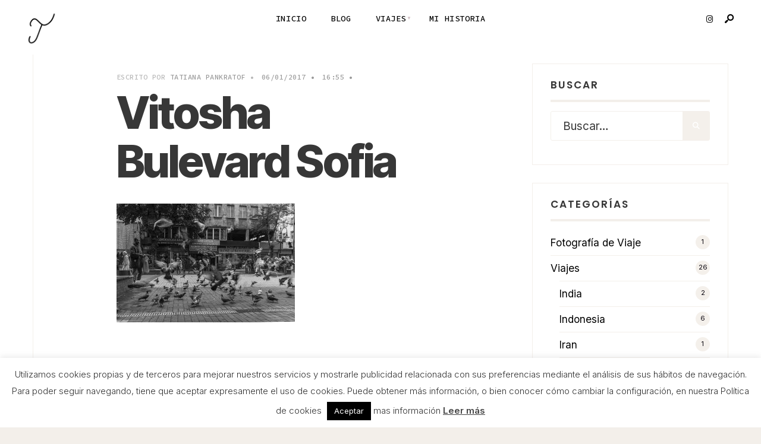

--- FILE ---
content_type: text/html; charset=UTF-8
request_url: https://www.tatianapankratof.es/vitosha-bulevard-sofia/
body_size: 19640
content:
<!DOCTYPE html>
<html dir="ltr" lang="es" prefix="og: https://ogp.me/ns#">
<head><meta charset="UTF-8">
<!-- Set the viewport width to device width for mobile -->
<meta name="viewport" content="width=device-width, initial-scale=1, maximum-scale=1" />
<title>Vitosha Bulevard Sofia | Tatiana Pankratof</title>

		<!-- All in One SEO 4.9.1.1 - aioseo.com -->
	<meta name="robots" content="max-image-preview:large" />
	<meta name="author" content="Tatiana Pankratof"/>
	<meta name="google-site-verification" content="zPT7RF0kF-z_1o98sN9YSUeatPK9Zn3K9EEbssgGBH8" />
	<link rel="canonical" href="https://www.tatianapankratof.es/vitosha-bulevard-sofia/" />
	<meta name="generator" content="All in One SEO (AIOSEO) 4.9.1.1" />
		<meta property="og:locale" content="es_ES" />
		<meta property="og:site_name" content="Tatiana Pankratof | Fotografía de viajes" />
		<meta property="og:type" content="article" />
		<meta property="og:title" content="Vitosha Bulevard Sofia | Tatiana Pankratof" />
		<meta property="og:url" content="https://www.tatianapankratof.es/vitosha-bulevard-sofia/" />
		<meta property="article:published_time" content="2017-01-06T15:55:04+00:00" />
		<meta property="article:modified_time" content="2017-01-06T15:55:17+00:00" />
		<meta name="twitter:card" content="summary" />
		<meta name="twitter:title" content="Vitosha Bulevard Sofia | Tatiana Pankratof" />
		<script type="application/ld+json" class="aioseo-schema">
			{"@context":"https:\/\/schema.org","@graph":[{"@type":"BreadcrumbList","@id":"https:\/\/www.tatianapankratof.es\/vitosha-bulevard-sofia\/#breadcrumblist","itemListElement":[{"@type":"ListItem","@id":"https:\/\/www.tatianapankratof.es#listItem","position":1,"name":"Inicio","item":"https:\/\/www.tatianapankratof.es","nextItem":{"@type":"ListItem","@id":"https:\/\/www.tatianapankratof.es\/vitosha-bulevard-sofia\/#listItem","name":"Vitosha Bulevard Sofia"}},{"@type":"ListItem","@id":"https:\/\/www.tatianapankratof.es\/vitosha-bulevard-sofia\/#listItem","position":2,"name":"Vitosha Bulevard Sofia","previousItem":{"@type":"ListItem","@id":"https:\/\/www.tatianapankratof.es#listItem","name":"Inicio"}}]},{"@type":"ItemPage","@id":"https:\/\/www.tatianapankratof.es\/vitosha-bulevard-sofia\/#itempage","url":"https:\/\/www.tatianapankratof.es\/vitosha-bulevard-sofia\/","name":"Vitosha Bulevard Sofia | Tatiana Pankratof","inLanguage":"es-ES","isPartOf":{"@id":"https:\/\/www.tatianapankratof.es\/#website"},"breadcrumb":{"@id":"https:\/\/www.tatianapankratof.es\/vitosha-bulevard-sofia\/#breadcrumblist"},"author":{"@id":"https:\/\/www.tatianapankratof.es\/author\/t4t14n4\/#author"},"creator":{"@id":"https:\/\/www.tatianapankratof.es\/author\/t4t14n4\/#author"},"datePublished":"2017-01-06T16:55:04+01:00","dateModified":"2017-01-06T16:55:17+01:00"},{"@type":"Organization","@id":"https:\/\/www.tatianapankratof.es\/#organization","name":"Tatiana Pankratof","description":"Fotograf\u00eda de viajes","url":"https:\/\/www.tatianapankratof.es\/"},{"@type":"Person","@id":"https:\/\/www.tatianapankratof.es\/author\/t4t14n4\/#author","url":"https:\/\/www.tatianapankratof.es\/author\/t4t14n4\/","name":"Tatiana Pankratof","image":{"@type":"ImageObject","@id":"https:\/\/www.tatianapankratof.es\/vitosha-bulevard-sofia\/#authorImage","url":"https:\/\/secure.gravatar.com\/avatar\/d6b883b6db967f564d3d2463582356112d43cf808a45db6ba36d3059320b31a4?s=96&d=mm&r=g","width":96,"height":96,"caption":"Tatiana Pankratof"}},{"@type":"WebSite","@id":"https:\/\/www.tatianapankratof.es\/#website","url":"https:\/\/www.tatianapankratof.es\/","name":"Tatiana Pankratof","description":"Fotograf\u00eda de viajes","inLanguage":"es-ES","publisher":{"@id":"https:\/\/www.tatianapankratof.es\/#organization"}}]}
		</script>
		<!-- All in One SEO -->

<link rel='dns-prefetch' href='//www.tatianapankratof.es' />
<link rel='dns-prefetch' href='//fonts.googleapis.com' />
<link rel='preconnect' href='https://fonts.gstatic.com' crossorigin />
<link rel="alternate" type="application/rss+xml" title="Tatiana Pankratof &raquo; Feed" href="https://www.tatianapankratof.es/feed/" />
<link rel="alternate" type="application/rss+xml" title="Tatiana Pankratof &raquo; Feed de los comentarios" href="https://www.tatianapankratof.es/comments/feed/" />
<link rel="alternate" type="application/rss+xml" title="Tatiana Pankratof &raquo; Comentario Vitosha Bulevard Sofia del feed" href="https://www.tatianapankratof.es/feed/?attachment_id=169" />
<link rel="alternate" title="oEmbed (JSON)" type="application/json+oembed" href="https://www.tatianapankratof.es/wp-json/oembed/1.0/embed?url=https%3A%2F%2Fwww.tatianapankratof.es%2Fvitosha-bulevard-sofia%2F" />
<link rel="alternate" title="oEmbed (XML)" type="text/xml+oembed" href="https://www.tatianapankratof.es/wp-json/oembed/1.0/embed?url=https%3A%2F%2Fwww.tatianapankratof.es%2Fvitosha-bulevard-sofia%2F&#038;format=xml" />
<style id='wp-img-auto-sizes-contain-inline-css' type='text/css'>
img:is([sizes=auto i],[sizes^="auto," i]){contain-intrinsic-size:3000px 1500px}
/*# sourceURL=wp-img-auto-sizes-contain-inline-css */
</style>
<style id='wp-emoji-styles-inline-css' type='text/css'>

	img.wp-smiley, img.emoji {
		display: inline !important;
		border: none !important;
		box-shadow: none !important;
		height: 1em !important;
		width: 1em !important;
		margin: 0 0.07em !important;
		vertical-align: -0.1em !important;
		background: none !important;
		padding: 0 !important;
	}
/*# sourceURL=wp-emoji-styles-inline-css */
</style>
<link rel='stylesheet' id='wp-block-library-css' href='https://www.tatianapankratof.es/wp-includes/css/dist/block-library/style.min.css?ver=1ea23df1135d6794aba1ac4aed2e9b58' type='text/css' media='all' />
<style id='wp-block-library-theme-inline-css' type='text/css'>
.wp-block-audio :where(figcaption){color:#555;font-size:13px;text-align:center}.is-dark-theme .wp-block-audio :where(figcaption){color:#ffffffa6}.wp-block-audio{margin:0 0 1em}.wp-block-code{border:1px solid #ccc;border-radius:4px;font-family:Menlo,Consolas,monaco,monospace;padding:.8em 1em}.wp-block-embed :where(figcaption){color:#555;font-size:13px;text-align:center}.is-dark-theme .wp-block-embed :where(figcaption){color:#ffffffa6}.wp-block-embed{margin:0 0 1em}.blocks-gallery-caption{color:#555;font-size:13px;text-align:center}.is-dark-theme .blocks-gallery-caption{color:#ffffffa6}:root :where(.wp-block-image figcaption){color:#555;font-size:13px;text-align:center}.is-dark-theme :root :where(.wp-block-image figcaption){color:#ffffffa6}.wp-block-image{margin:0 0 1em}.wp-block-pullquote{border-bottom:4px solid;border-top:4px solid;color:currentColor;margin-bottom:1.75em}.wp-block-pullquote :where(cite),.wp-block-pullquote :where(footer),.wp-block-pullquote__citation{color:currentColor;font-size:.8125em;font-style:normal;text-transform:uppercase}.wp-block-quote{border-left:.25em solid;margin:0 0 1.75em;padding-left:1em}.wp-block-quote cite,.wp-block-quote footer{color:currentColor;font-size:.8125em;font-style:normal;position:relative}.wp-block-quote:where(.has-text-align-right){border-left:none;border-right:.25em solid;padding-left:0;padding-right:1em}.wp-block-quote:where(.has-text-align-center){border:none;padding-left:0}.wp-block-quote.is-large,.wp-block-quote.is-style-large,.wp-block-quote:where(.is-style-plain){border:none}.wp-block-search .wp-block-search__label{font-weight:700}.wp-block-search__button{border:1px solid #ccc;padding:.375em .625em}:where(.wp-block-group.has-background){padding:1.25em 2.375em}.wp-block-separator.has-css-opacity{opacity:.4}.wp-block-separator{border:none;border-bottom:2px solid;margin-left:auto;margin-right:auto}.wp-block-separator.has-alpha-channel-opacity{opacity:1}.wp-block-separator:not(.is-style-wide):not(.is-style-dots){width:100px}.wp-block-separator.has-background:not(.is-style-dots){border-bottom:none;height:1px}.wp-block-separator.has-background:not(.is-style-wide):not(.is-style-dots){height:2px}.wp-block-table{margin:0 0 1em}.wp-block-table td,.wp-block-table th{word-break:normal}.wp-block-table :where(figcaption){color:#555;font-size:13px;text-align:center}.is-dark-theme .wp-block-table :where(figcaption){color:#ffffffa6}.wp-block-video :where(figcaption){color:#555;font-size:13px;text-align:center}.is-dark-theme .wp-block-video :where(figcaption){color:#ffffffa6}.wp-block-video{margin:0 0 1em}:root :where(.wp-block-template-part.has-background){margin-bottom:0;margin-top:0;padding:1.25em 2.375em}
/*# sourceURL=/wp-includes/css/dist/block-library/theme.min.css */
</style>
<link rel='stylesheet' id='aioseo/css/src/vue/standalone/blocks/table-of-contents/global.scss-css' href='https://www.tatianapankratof.es/wp-content/plugins/all-in-one-seo-pack/dist/Lite/assets/css/table-of-contents/global.e90f6d47.css?ver=4.9.1.1' type='text/css' media='all' />
<style id='global-styles-inline-css' type='text/css'>
:root{--wp--preset--aspect-ratio--square: 1;--wp--preset--aspect-ratio--4-3: 4/3;--wp--preset--aspect-ratio--3-4: 3/4;--wp--preset--aspect-ratio--3-2: 3/2;--wp--preset--aspect-ratio--2-3: 2/3;--wp--preset--aspect-ratio--16-9: 16/9;--wp--preset--aspect-ratio--9-16: 9/16;--wp--preset--color--black: #000000;--wp--preset--color--cyan-bluish-gray: #abb8c3;--wp--preset--color--white: #ffffff;--wp--preset--color--pale-pink: #f78da7;--wp--preset--color--vivid-red: #cf2e2e;--wp--preset--color--luminous-vivid-orange: #ff6900;--wp--preset--color--luminous-vivid-amber: #fcb900;--wp--preset--color--light-green-cyan: #7bdcb5;--wp--preset--color--vivid-green-cyan: #00d084;--wp--preset--color--pale-cyan-blue: #8ed1fc;--wp--preset--color--vivid-cyan-blue: #0693e3;--wp--preset--color--vivid-purple: #9b51e0;--wp--preset--gradient--vivid-cyan-blue-to-vivid-purple: linear-gradient(135deg,rgb(6,147,227) 0%,rgb(155,81,224) 100%);--wp--preset--gradient--light-green-cyan-to-vivid-green-cyan: linear-gradient(135deg,rgb(122,220,180) 0%,rgb(0,208,130) 100%);--wp--preset--gradient--luminous-vivid-amber-to-luminous-vivid-orange: linear-gradient(135deg,rgb(252,185,0) 0%,rgb(255,105,0) 100%);--wp--preset--gradient--luminous-vivid-orange-to-vivid-red: linear-gradient(135deg,rgb(255,105,0) 0%,rgb(207,46,46) 100%);--wp--preset--gradient--very-light-gray-to-cyan-bluish-gray: linear-gradient(135deg,rgb(238,238,238) 0%,rgb(169,184,195) 100%);--wp--preset--gradient--cool-to-warm-spectrum: linear-gradient(135deg,rgb(74,234,220) 0%,rgb(151,120,209) 20%,rgb(207,42,186) 40%,rgb(238,44,130) 60%,rgb(251,105,98) 80%,rgb(254,248,76) 100%);--wp--preset--gradient--blush-light-purple: linear-gradient(135deg,rgb(255,206,236) 0%,rgb(152,150,240) 100%);--wp--preset--gradient--blush-bordeaux: linear-gradient(135deg,rgb(254,205,165) 0%,rgb(254,45,45) 50%,rgb(107,0,62) 100%);--wp--preset--gradient--luminous-dusk: linear-gradient(135deg,rgb(255,203,112) 0%,rgb(199,81,192) 50%,rgb(65,88,208) 100%);--wp--preset--gradient--pale-ocean: linear-gradient(135deg,rgb(255,245,203) 0%,rgb(182,227,212) 50%,rgb(51,167,181) 100%);--wp--preset--gradient--electric-grass: linear-gradient(135deg,rgb(202,248,128) 0%,rgb(113,206,126) 100%);--wp--preset--gradient--midnight: linear-gradient(135deg,rgb(2,3,129) 0%,rgb(40,116,252) 100%);--wp--preset--font-size--small: 14px;--wp--preset--font-size--medium: 20px;--wp--preset--font-size--large: 26px;--wp--preset--font-size--x-large: 32px;--wp--preset--font-size--normal: 16x;--wp--preset--spacing--20: min(1.5rem, 2vw);--wp--preset--spacing--30: min(2.5rem, 3vw);--wp--preset--spacing--40: min(4rem, 5vw);--wp--preset--spacing--50: min(6.5rem, 8vw);--wp--preset--spacing--60: min(10.5rem, 13vw);--wp--preset--spacing--70: 3.38rem;--wp--preset--spacing--80: 5.06rem;--wp--preset--spacing--10: 1rem;--wp--preset--shadow--natural: 6px 6px 9px rgba(0, 0, 0, 0.2);--wp--preset--shadow--deep: 12px 12px 50px rgba(0, 0, 0, 0.4);--wp--preset--shadow--sharp: 6px 6px 0px rgba(0, 0, 0, 0.2);--wp--preset--shadow--outlined: 6px 6px 0px -3px rgb(255, 255, 255), 6px 6px rgb(0, 0, 0);--wp--preset--shadow--crisp: 6px 6px 0px rgb(0, 0, 0);}:root { --wp--style--global--content-size: 750px;--wp--style--global--wide-size: 1100px; }:where(body) { margin: 0; }.wp-site-blocks > .alignleft { float: left; margin-right: 2em; }.wp-site-blocks > .alignright { float: right; margin-left: 2em; }.wp-site-blocks > .aligncenter { justify-content: center; margin-left: auto; margin-right: auto; }:where(.wp-site-blocks) > * { margin-block-start: 24px; margin-block-end: 0; }:where(.wp-site-blocks) > :first-child { margin-block-start: 0; }:where(.wp-site-blocks) > :last-child { margin-block-end: 0; }:root { --wp--style--block-gap: 24px; }:root :where(.is-layout-flow) > :first-child{margin-block-start: 0;}:root :where(.is-layout-flow) > :last-child{margin-block-end: 0;}:root :where(.is-layout-flow) > *{margin-block-start: 24px;margin-block-end: 0;}:root :where(.is-layout-constrained) > :first-child{margin-block-start: 0;}:root :where(.is-layout-constrained) > :last-child{margin-block-end: 0;}:root :where(.is-layout-constrained) > *{margin-block-start: 24px;margin-block-end: 0;}:root :where(.is-layout-flex){gap: 24px;}:root :where(.is-layout-grid){gap: 24px;}.is-layout-flow > .alignleft{float: left;margin-inline-start: 0;margin-inline-end: 2em;}.is-layout-flow > .alignright{float: right;margin-inline-start: 2em;margin-inline-end: 0;}.is-layout-flow > .aligncenter{margin-left: auto !important;margin-right: auto !important;}.is-layout-constrained > .alignleft{float: left;margin-inline-start: 0;margin-inline-end: 2em;}.is-layout-constrained > .alignright{float: right;margin-inline-start: 2em;margin-inline-end: 0;}.is-layout-constrained > .aligncenter{margin-left: auto !important;margin-right: auto !important;}.is-layout-constrained > :where(:not(.alignleft):not(.alignright):not(.alignfull)){max-width: var(--wp--style--global--content-size);margin-left: auto !important;margin-right: auto !important;}.is-layout-constrained > .alignwide{max-width: var(--wp--style--global--wide-size);}body .is-layout-flex{display: flex;}.is-layout-flex{flex-wrap: wrap;align-items: center;}.is-layout-flex > :is(*, div){margin: 0;}body .is-layout-grid{display: grid;}.is-layout-grid > :is(*, div){margin: 0;}body{padding-top: 0px;padding-right: 0px;padding-bottom: 0px;padding-left: 0px;}a:where(:not(.wp-element-button)){color: #f00;text-decoration: underline;}h1{font-size: 32px;}h2{font-size: 24px;}h3{font-size: 20px;}h4{font-size: 18px;}h5{font-size: 16px;}h6{font-size: 14px;}:root :where(.wp-element-button, .wp-block-button__link){background-color: #32373c;border-width: 0;color: #fff;font-family: inherit;font-size: inherit;font-style: inherit;font-weight: inherit;letter-spacing: inherit;line-height: inherit;padding-top: calc(0.667em + 2px);padding-right: calc(1.333em + 2px);padding-bottom: calc(0.667em + 2px);padding-left: calc(1.333em + 2px);text-decoration: none;text-transform: inherit;}.has-black-color{color: var(--wp--preset--color--black) !important;}.has-cyan-bluish-gray-color{color: var(--wp--preset--color--cyan-bluish-gray) !important;}.has-white-color{color: var(--wp--preset--color--white) !important;}.has-pale-pink-color{color: var(--wp--preset--color--pale-pink) !important;}.has-vivid-red-color{color: var(--wp--preset--color--vivid-red) !important;}.has-luminous-vivid-orange-color{color: var(--wp--preset--color--luminous-vivid-orange) !important;}.has-luminous-vivid-amber-color{color: var(--wp--preset--color--luminous-vivid-amber) !important;}.has-light-green-cyan-color{color: var(--wp--preset--color--light-green-cyan) !important;}.has-vivid-green-cyan-color{color: var(--wp--preset--color--vivid-green-cyan) !important;}.has-pale-cyan-blue-color{color: var(--wp--preset--color--pale-cyan-blue) !important;}.has-vivid-cyan-blue-color{color: var(--wp--preset--color--vivid-cyan-blue) !important;}.has-vivid-purple-color{color: var(--wp--preset--color--vivid-purple) !important;}.has-black-background-color{background-color: var(--wp--preset--color--black) !important;}.has-cyan-bluish-gray-background-color{background-color: var(--wp--preset--color--cyan-bluish-gray) !important;}.has-white-background-color{background-color: var(--wp--preset--color--white) !important;}.has-pale-pink-background-color{background-color: var(--wp--preset--color--pale-pink) !important;}.has-vivid-red-background-color{background-color: var(--wp--preset--color--vivid-red) !important;}.has-luminous-vivid-orange-background-color{background-color: var(--wp--preset--color--luminous-vivid-orange) !important;}.has-luminous-vivid-amber-background-color{background-color: var(--wp--preset--color--luminous-vivid-amber) !important;}.has-light-green-cyan-background-color{background-color: var(--wp--preset--color--light-green-cyan) !important;}.has-vivid-green-cyan-background-color{background-color: var(--wp--preset--color--vivid-green-cyan) !important;}.has-pale-cyan-blue-background-color{background-color: var(--wp--preset--color--pale-cyan-blue) !important;}.has-vivid-cyan-blue-background-color{background-color: var(--wp--preset--color--vivid-cyan-blue) !important;}.has-vivid-purple-background-color{background-color: var(--wp--preset--color--vivid-purple) !important;}.has-black-border-color{border-color: var(--wp--preset--color--black) !important;}.has-cyan-bluish-gray-border-color{border-color: var(--wp--preset--color--cyan-bluish-gray) !important;}.has-white-border-color{border-color: var(--wp--preset--color--white) !important;}.has-pale-pink-border-color{border-color: var(--wp--preset--color--pale-pink) !important;}.has-vivid-red-border-color{border-color: var(--wp--preset--color--vivid-red) !important;}.has-luminous-vivid-orange-border-color{border-color: var(--wp--preset--color--luminous-vivid-orange) !important;}.has-luminous-vivid-amber-border-color{border-color: var(--wp--preset--color--luminous-vivid-amber) !important;}.has-light-green-cyan-border-color{border-color: var(--wp--preset--color--light-green-cyan) !important;}.has-vivid-green-cyan-border-color{border-color: var(--wp--preset--color--vivid-green-cyan) !important;}.has-pale-cyan-blue-border-color{border-color: var(--wp--preset--color--pale-cyan-blue) !important;}.has-vivid-cyan-blue-border-color{border-color: var(--wp--preset--color--vivid-cyan-blue) !important;}.has-vivid-purple-border-color{border-color: var(--wp--preset--color--vivid-purple) !important;}.has-vivid-cyan-blue-to-vivid-purple-gradient-background{background: var(--wp--preset--gradient--vivid-cyan-blue-to-vivid-purple) !important;}.has-light-green-cyan-to-vivid-green-cyan-gradient-background{background: var(--wp--preset--gradient--light-green-cyan-to-vivid-green-cyan) !important;}.has-luminous-vivid-amber-to-luminous-vivid-orange-gradient-background{background: var(--wp--preset--gradient--luminous-vivid-amber-to-luminous-vivid-orange) !important;}.has-luminous-vivid-orange-to-vivid-red-gradient-background{background: var(--wp--preset--gradient--luminous-vivid-orange-to-vivid-red) !important;}.has-very-light-gray-to-cyan-bluish-gray-gradient-background{background: var(--wp--preset--gradient--very-light-gray-to-cyan-bluish-gray) !important;}.has-cool-to-warm-spectrum-gradient-background{background: var(--wp--preset--gradient--cool-to-warm-spectrum) !important;}.has-blush-light-purple-gradient-background{background: var(--wp--preset--gradient--blush-light-purple) !important;}.has-blush-bordeaux-gradient-background{background: var(--wp--preset--gradient--blush-bordeaux) !important;}.has-luminous-dusk-gradient-background{background: var(--wp--preset--gradient--luminous-dusk) !important;}.has-pale-ocean-gradient-background{background: var(--wp--preset--gradient--pale-ocean) !important;}.has-electric-grass-gradient-background{background: var(--wp--preset--gradient--electric-grass) !important;}.has-midnight-gradient-background{background: var(--wp--preset--gradient--midnight) !important;}.has-small-font-size{font-size: var(--wp--preset--font-size--small) !important;}.has-medium-font-size{font-size: var(--wp--preset--font-size--medium) !important;}.has-large-font-size{font-size: var(--wp--preset--font-size--large) !important;}.has-x-large-font-size{font-size: var(--wp--preset--font-size--x-large) !important;}.has-normal-font-size{font-size: var(--wp--preset--font-size--normal) !important;}
:root :where(.wp-block-pullquote){font-size: 1.5em;line-height: 1.6;}
/*# sourceURL=global-styles-inline-css */
</style>
<link rel='stylesheet' id='cookie-law-info-css' href='https://www.tatianapankratof.es/wp-content/plugins/cookie-law-info/legacy/public/css/cookie-law-info-public.css?ver=3.3.8' type='text/css' media='all' />
<link rel='stylesheet' id='cookie-law-info-gdpr-css' href='https://www.tatianapankratof.es/wp-content/plugins/cookie-law-info/legacy/public/css/cookie-law-info-gdpr.css?ver=3.3.8' type='text/css' media='all' />
<link rel='stylesheet' id='superblog-style-css' href='https://www.tatianapankratof.es/wp-content/themes/superblog/style.css?ver=1ea23df1135d6794aba1ac4aed2e9b58' type='text/css' media='all' />
<link rel='stylesheet' id='superblog-addons-css' href='https://www.tatianapankratof.es/wp-content/themes/superblog/styles/superblog-addons.css?ver=1ea23df1135d6794aba1ac4aed2e9b58' type='text/css' media='all' />
<link rel='stylesheet' id='fontawesome-css' href='https://www.tatianapankratof.es/wp-content/themes/superblog/styles/fontawesome.css?ver=1ea23df1135d6794aba1ac4aed2e9b58' type='text/css' media='all' />
<link rel='stylesheet' id='superblog-mobile-css' href='https://www.tatianapankratof.es/wp-content/themes/superblog/style-mobile.css?ver=1ea23df1135d6794aba1ac4aed2e9b58' type='text/css' media='all' />
<link rel='stylesheet' id='simple-social-icons-font-css' href='https://www.tatianapankratof.es/wp-content/plugins/simple-social-icons/css/style.css?ver=3.0.2' type='text/css' media='all' />
<link rel="preload" as="style" href="https://fonts.googleapis.com/css?family=Inter:100,200,300,400,500,600,700,800,900,100italic,200italic,300italic,400italic,500italic,600italic,700italic,800italic,900italic%7CSource%20Code%20Pro:500%7CPoppins:700,600%7CInter%20Tight:800,700&#038;subset=latin&#038;display=swap&#038;ver=1765304294" /><link rel="stylesheet" href="https://fonts.googleapis.com/css?family=Inter:100,200,300,400,500,600,700,800,900,100italic,200italic,300italic,400italic,500italic,600italic,700italic,800italic,900italic%7CSource%20Code%20Pro:500%7CPoppins:700,600%7CInter%20Tight:800,700&#038;subset=latin&#038;display=swap&#038;ver=1765304294" media="print" onload="this.media='all'"><noscript><link rel="stylesheet" href="https://fonts.googleapis.com/css?family=Inter:100,200,300,400,500,600,700,800,900,100italic,200italic,300italic,400italic,500italic,600italic,700italic,800italic,900italic%7CSource%20Code%20Pro:500%7CPoppins:700,600%7CInter%20Tight:800,700&#038;subset=latin&#038;display=swap&#038;ver=1765304294" /></noscript><script type="text/javascript" src="https://www.tatianapankratof.es/wp-includes/js/jquery/jquery.min.js?ver=3.7.1" id="jquery-core-js"></script>
<script type="text/javascript" src="https://www.tatianapankratof.es/wp-includes/js/jquery/jquery-migrate.min.js?ver=3.4.1" id="jquery-migrate-js"></script>
<script type="text/javascript" id="cookie-law-info-js-extra">
/* <![CDATA[ */
var Cli_Data = {"nn_cookie_ids":[],"cookielist":[],"non_necessary_cookies":[],"ccpaEnabled":"","ccpaRegionBased":"","ccpaBarEnabled":"","strictlyEnabled":["necessary","obligatoire"],"ccpaType":"gdpr","js_blocking":"1","custom_integration":"","triggerDomRefresh":"","secure_cookies":""};
var cli_cookiebar_settings = {"animate_speed_hide":"500","animate_speed_show":"500","background":"#FFF","border":"#b1a6a6c2","border_on":"","button_1_button_colour":"#000000","button_1_button_hover":"#000000","button_1_link_colour":"#fff","button_1_as_button":"1","button_1_new_win":"","button_2_button_colour":"#333","button_2_button_hover":"#292929","button_2_link_colour":"#444","button_2_as_button":"","button_2_hidebar":"","button_3_button_colour":"#000000","button_3_button_hover":"#000000","button_3_link_colour":"#fff","button_3_as_button":"1","button_3_new_win":"","button_4_button_colour":"#000","button_4_button_hover":"#000000","button_4_link_colour":"#333333","button_4_as_button":"","button_7_button_colour":"#61a229","button_7_button_hover":"#4e8221","button_7_link_colour":"#fff","button_7_as_button":"1","button_7_new_win":"","font_family":"inherit","header_fix":"","notify_animate_hide":"1","notify_animate_show":"","notify_div_id":"#cookie-law-info-bar","notify_position_horizontal":"right","notify_position_vertical":"bottom","scroll_close":"","scroll_close_reload":"","accept_close_reload":"","reject_close_reload":"","showagain_tab":"1","showagain_background":"#fff","showagain_border":"#000","showagain_div_id":"#cookie-law-info-again","showagain_x_position":"100px","text":"#333333","show_once_yn":"","show_once":"10000","logging_on":"","as_popup":"","popup_overlay":"1","bar_heading_text":"","cookie_bar_as":"banner","popup_showagain_position":"bottom-right","widget_position":"left"};
var log_object = {"ajax_url":"https://www.tatianapankratof.es/wp-admin/admin-ajax.php"};
//# sourceURL=cookie-law-info-js-extra
/* ]]> */
</script>
<script type="text/javascript" src="https://www.tatianapankratof.es/wp-content/plugins/cookie-law-info/legacy/public/js/cookie-law-info-public.js?ver=3.3.8" id="cookie-law-info-js"></script>
<link rel="https://api.w.org/" href="https://www.tatianapankratof.es/wp-json/" /><link rel="alternate" title="JSON" type="application/json" href="https://www.tatianapankratof.es/wp-json/wp/v2/media/169" /><link rel="EditURI" type="application/rsd+xml" title="RSD" href="https://www.tatianapankratof.es/xmlrpc.php?rsd" />

<link rel='shortlink' href='https://www.tatianapankratof.es/?p=169' />
<meta name="generator" content="Redux 4.5.9" /><script type="text/javascript">
(function(url){
	if(/(?:Chrome\/26\.0\.1410\.63 Safari\/537\.31|WordfenceTestMonBot)/.test(navigator.userAgent)){ return; }
	var addEvent = function(evt, handler) {
		if (window.addEventListener) {
			document.addEventListener(evt, handler, false);
		} else if (window.attachEvent) {
			document.attachEvent('on' + evt, handler);
		}
	};
	var removeEvent = function(evt, handler) {
		if (window.removeEventListener) {
			document.removeEventListener(evt, handler, false);
		} else if (window.detachEvent) {
			document.detachEvent('on' + evt, handler);
		}
	};
	var evts = 'contextmenu dblclick drag dragend dragenter dragleave dragover dragstart drop keydown keypress keyup mousedown mousemove mouseout mouseover mouseup mousewheel scroll'.split(' ');
	var logHuman = function() {
		if (window.wfLogHumanRan) { return; }
		window.wfLogHumanRan = true;
		var wfscr = document.createElement('script');
		wfscr.type = 'text/javascript';
		wfscr.async = true;
		wfscr.src = url + '&r=' + Math.random();
		(document.getElementsByTagName('head')[0]||document.getElementsByTagName('body')[0]).appendChild(wfscr);
		for (var i = 0; i < evts.length; i++) {
			removeEvent(evts[i], logHuman);
		}
	};
	for (var i = 0; i < evts.length; i++) {
		addEvent(evts[i], logHuman);
	}
})('//www.tatianapankratof.es/?wordfence_lh=1&hid=591DAF51A03B008C6FDC26AD7C3ECDD8');
</script><meta name="generator" content="Elementor 3.33.4; features: e_font_icon_svg, additional_custom_breakpoints; settings: css_print_method-external, google_font-enabled, font_display-swap">
			<style>
				.e-con.e-parent:nth-of-type(n+4):not(.e-lazyloaded):not(.e-no-lazyload),
				.e-con.e-parent:nth-of-type(n+4):not(.e-lazyloaded):not(.e-no-lazyload) * {
					background-image: none !important;
				}
				@media screen and (max-height: 1024px) {
					.e-con.e-parent:nth-of-type(n+3):not(.e-lazyloaded):not(.e-no-lazyload),
					.e-con.e-parent:nth-of-type(n+3):not(.e-lazyloaded):not(.e-no-lazyload) * {
						background-image: none !important;
					}
				}
				@media screen and (max-height: 640px) {
					.e-con.e-parent:nth-of-type(n+2):not(.e-lazyloaded):not(.e-no-lazyload),
					.e-con.e-parent:nth-of-type(n+2):not(.e-lazyloaded):not(.e-no-lazyload) * {
						background-image: none !important;
					}
				}
			</style>
			<style type="text/css" id="custom-background-css">
body.custom-background { background-color: #f3efea; }
</style>
	<link rel="icon" href="https://www.tatianapankratof.es/wp-content/uploads/2020/08/cropped-favicon-32x32.png" sizes="32x32" />
<link rel="icon" href="https://www.tatianapankratof.es/wp-content/uploads/2020/08/cropped-favicon-192x192.png" sizes="192x192" />
<link rel="apple-touch-icon" href="https://www.tatianapankratof.es/wp-content/uploads/2020/08/cropped-favicon-180x180.png" />
<meta name="msapplication-TileImage" content="https://www.tatianapankratof.es/wp-content/uploads/2020/08/cropped-favicon-270x270.png" />
<style id="themnific_redux-dynamic-css" title="dynamic-css" class="redux-options-output">body,input,button,textarea{font-family:Inter;font-weight:400;font-style:normal;color:#373737;font-size:19px;}.wrapper_inn,.postbar,.item_small.has-post-thumbnail .item_inn{background-color:#ffffff;}.ghost,.sidebar_item,textarea,input,.tmnf_posttag a,.item_big:before,.entry blockquote{background-color:#fff;}a,.item a.link--forsure{color:#0a0002;}a:hover,.item a.link--forsure:hover{color:#d0bfc3;}a:active,.item a.link--forsure:active{color:#000;}.entry p:not(.has-background) a,.entry ol:not(.has-background) a,.entry ul:not(.has-background) a,.elementor-text-editor a{color:#333333;}.entry p:not(.has-background) a,.entry ol:not(.has-background) a,.entry ul:not(.has-background) a,.elementor-text-editor a{border-color:#333333;}.entry p:not(.has-background) a:hover,.entry ol:not(.has-background) a.hover,.entry ul:not(.has-background) a:hover,.elementor-text-editor a:hover{background-color:#d0bfc3;}.p-border,.sidebar_item,.sidebar_item  h5,.sidebar_item li,.sidebar_item ul.menu li,.block_title:after,.meta,.tagcloud a,.page-numbers,input,textarea,select,.page-link span,.post-pagination>p a,.entry .tmnf_posttag a,li.comment{border-color:#f3efea;}#sidebar{color:#333;}.widgetable a{color:#000;}.widgetable a:hover,.menu li.current-menu-item>a{color:#d0bfc3;}#flyoff,.content_inn .mc4wp-form,.tmnf_special_bg,.headad{background-color:#1d1b28;}#flyoff,#flyoff h5,#flyoff p,#flyoff a,#flyoff span,.content_inn .mc4wp-form,.tmnf_special_bg,.tmnf_special_bg a,.tmnf_special_bg p,.tmnf_special_bg a.link--forsure{color:#fff;}#header{background-color:#fff;}#header h1 a{color:#000;}.header_row,.spec_menu_wrap{border-color:#ffffff;}.header_centered .will_stick,.header_centered_2 .will_stick,.will_stick.scrollDown,.spec_menu_wrap{background-color:#fcfcfc;}.nav>li>a,.top_nav .searchform input.s{font-family:"Source Code Pro";font-weight:500;font-style:normal;color:#000;font-size:14px;}.nav>li>a:hover,.menu-item-has-children>a:after{color:#d0bfc3;}#header ul.social-menu li a,.head_extend a{color:#000;}.tmnf-button .tmnf-button-inner-left::before{background-color:#000;}.tmnf-button .tmnf-button-inner-left::after{border-color:#000;}.nav li ul{background-color:#fff;}.nav>li>ul:after{border-bottom-color:#fff;}.nav ul li>a{font-family:"Source Code Pro";font-weight:500;font-style:normal;color:#494949;font-size:12px;}.nav li ul li>a:hover{color:#f3efea;}.show-menu,#main-nav>li.special>a,.nav>li.current-menu-item>a{background-color:#000000;}.nav a i{color:#000000;}#header .show-menu,#main-nav>li.special>a,.nav>li.current-menu-item>a,[class*="hero-cover"] #header #main-nav>li.current-menu-item>a{color:#fff;}[class*="hero-cover"]  .will_stick.scrollDown,.page-header-image,.main_slider_wrap,[class*="hero-cover"] #header,.imgwrap,.tmnf_mosaic,.img_viewport{background-color:#000;}.page-header-image p,.page-header-image h1.entry-title,.page-header-image .meta a,[class*="hero-cover"]  #header .nav > li:not(.special) > a,[class*="hero-cover"]  #header #titles a,[class*="hero-cover"]  #header .head_extend a,[class*="hero-cover"]  #header .social-menu a,.has-post-thumbnail .titles_over a,.has-post-thumbnail .titles_over p{color:#fff;}#titles{width:60px;}#titles,.header_fix{margin-top:18px;margin-bottom:0px;}#main-nav,.head_extend,#header ul.social-menu{margin-top:4px;margin-bottom:0px;}#footer,#footer .searchform input.s{background-color:#121416;}.footer-below{background-color:#1c1e26;}#footer,#footer p,#footer h2,#footer h3,#footer h4,#footer h5,#footer .meta,#footer .searchform input.s,#footer cite{color:#bcbcbc;}#footer a,#footer .meta a,#footer ul.social-menu a span,.bottom-menu li a{color:#d8d8d8;}#footer a:hover{color:#f3efea;}#footer,#footer h5.widget,#footer .sidebar_item li,#copyright,#footer .tagcloud a,#footer .tp_recent_tweets ul li,#footer .p-border,#footer .searchform input.s,#footer input,.footer-icons ul.social-menu a,.footer_text{border-color:#2e2f38;}#header h1{font-family:Poppins;font-weight:700;font-style:normal;color:#373737;font-size:20px;}h1.entry-title,h1.tmnf_title_large,h2.tmnf_title_large,.tmnf_titles_are_large .tmnf_title{font-family:"Inter Tight";font-weight:800;font-style:normal;color:#373737;font-size:75px;}h2.tmnf_title_medium,h3.tmnf_title_medium,.tmnf_titles_are_medium .tmnf_title,.blogger_list h3{font-family:"Inter Tight";font-weight:800;font-style:normal;color:#373737;font-size:38px;}h3.tmnf_title_small,h4.tmnf_title_small,.tmnf_columns_4 h3.tmnf_title_medium,.tmnf_titles_are_small .tmnf_title{font-family:"Inter Tight";font-weight:700;font-style:normal;color:#373737;font-size:22px;}.tmnf_carousel h4,.wp_review_tab_widget_content .entry-title,.tptn_link,.tab-post h4,cite,.menuClose span,.icon_extend,ul.social-menu a span,a.mainbutton,.submit,.mc4wp-form input,.woocommerce #respond input#submit, .woocommerce a.button,.woocommerce button.button, .woocommerce input.button,.wpcf7-submit{font-family:Poppins;font-weight:600;font-style:normal;color:#373737;font-size:15px;}h1{font-family:"Inter Tight";font-weight:800;font-style:normal;color:#373737;font-size:40px;}h2{font-family:"Inter Tight";font-weight:800;font-style:normal;color:#373737;font-size:34px;}h3,blockquote{font-family:"Inter Tight";font-weight:700;font-style:normal;color:#373737;font-size:28px;}h4,h3#reply-title,.entry h5, .entry h6,blockquote,.post_pagination_inn a{font-family:"Inter Tight";font-weight:700;font-style:normal;color:#373737;font-size:24px;}h5,h6,.quuote_author,.owl-dot,.entry .tmnf_posttag a,.meta_more a,.tptn_after_thumb::before{font-family:Poppins;font-weight:600;font-style:normal;color:#373737;font-size:14px;}.meta,.meta a,.tptn_date,.post_nav_text span{font-family:"Source Code Pro";line-height:18px;font-weight:500;font-style:normal;color:#999999;font-size:12px;}.meta_deko::after,h3#reply-title:after,.tptn_after_thumb::before,.cat_nr,.ribbon_inv,.tmnf_rating>div,.review-total-only.small-thumb{background-color:#f4f0eb;}.current-cat>a,a.active,.meta_categ_alt,.meta_categ_alt a,.tmnf_icon{color:#f4f0eb;}{border-color:#f4f0eb;}#footer .sidebar_item h5{border-left-color:#f4f0eb;}.tptn_after_thumb::before,.cat_nr,.ribbon_inv,.submit.ribbon_inv,#footer .ribbon_inv,#flyoff .cat_nr,.ribbon_inv,.tmnf_rating>div,.review-total-only.small-thumb{color:#05000a;}a.searchSubmit,.sticky:after,.ribbon,.post_pagination_inn,.woocommerce #respond input#submit,.woocommerce a.button,.woocommerce button.button.alt,.woocommerce button.button,input#place_order,.woocommerce input.button,.woocommerce a.button.alt,li.current a,.page-numbers.current,a.mainbutton,#submit,#comments .navigation a,.contact-form .submit,.wpcf7-submit,#woo-inn ul li span.current,.owl-nav>div{background-color:#f4f0eb;}.meta_more a{color:#f4f0eb;}input.button,button.submit,.entry blockquote,li span.current,.meta_more a{border-color:#f4f0eb;}a.searchSubmit,.sticky:after,.ribbon,.ribbon a,.ribbon p,p.ribbon,#footer .ribbon,.woocommerce #respond input#submit,.woocommerce a.button,.woocommerce button.button.alt, .woocommerce button.button,.woocommerce a.button.alt,input#place_order,.woocommerce input.button,a.mainbutton,#submit,#comments .navigation a,.tagssingle a,.wpcf7-submit,.page-numbers.current,.format-quote .item_inn p,.format-quote blockquote,.quuote_author,#post_pages a,.owl-nav>div,#woo-inn ul li span.current{color:#fff;}.color_slider .owl-nav>div:after{background-color:#fff;}a.searchSubmit:hover,.ribbon:hover,a.mainbutton:hover,.entry a.ribbon:hover,#submit:hover, .woocommerce a.button:hover, .woocommerce button.button:hover, .woocommerce input.button:hover,.owl-nav>div:hover,.meta_more a:hover,.owl-nav>div:hover,.ribbon_inv:hover{background-color:#f4f0eb;}input.button:hover,button.submit:hover{border-color:#f4f0eb;}.ribbon:hover,.ribbon:hover a,.ribbon:hover a,.meta.ribbon:hover a,.entry a.ribbon:hover,a.mainbutton:hover,#submit:hover, .woocommerce a.button:hover, .woocommerce button.button:hover, .woocommerce input.button:hover,.owl-nav>div:hover,.owl-nav>div:hover:before,.mc4wp-form input[type="submit"]:hover,.meta_more a:hover.owl-nav>div:hover,.meta_more a:hover,.ribbon_inv:hover{color:#05000a;}.owl-nav>div:hover:after{background-color:#05000a;}body.dark-mode,body.dark-mode .wrapper_inn,body.dark-mode .postbar,body.dark-mode .headad{background-color:#333;}body.dark-mode #header,body.dark-mode .header_centered .will_stick,body.dark-mode .header_centered_2 .will_stick,body.dark-mode .will_stick.scrollDown,body.dark-mode .ghost,body.dark-mode .ghost,body.dark-mode .sidebar_item,body.dark-mode textarea,body.dark-mode input,body.dark-mode select,body.dark-mode .tmnf_special_bg,body.dark-mode #flyoff,body.dark-mode .content_inn .mc4wp-form,body.dark-mode #curtain,body.dark-mode .tmnf_posttag a,body.dark-mode .item_big:before{background-color:#3a3a3a;}body.dark-mode .p-border,body.dark-mode .sidebar_item,body.dark-mode .header_row,body.dark-mode .sidebar_item h5,body.dark-mode .sidebar_item li,body.dark-mode .sidebar_item ul.menu li,body.dark-mode .tagcloud a,body.dark-mode .page-numbers,body.dark-mode input,body.dark-mode textarea,body.dark-mode select,body.dark-mode li.comment,body.dark-mode .tmnf_posttag a{border-color:#444;}body.dark-mode,body.dark-mode p,body.dark-mode input,body.dark-mode textarea,body.dark-mode select,body.dark-mode #flyoff,body.dark-mode #flyoff p,body.dark-mode #flyoff span,body.dark-mode .content_inn .mc4wp-form,body.dark-mode .tmnf_special_bg,body.dark-mode .tmnf_special_bg a,body.dark-mode .tmnf_special_bg p{color:#ddd;}body.dark-mode h1,body.dark-mode h2,body.dark-mode h3,body.dark-mode h4,body.dark-mode h5,body.dark-mode h6,body.dark-mode #flyoff h5,body.dark-mode h3#reply-title{color:#aaa;}body.dark-mode a:not(.readmore),body.dark-mode #header h1 a,body.dark-mode #header ul.social-menu li a,body.dark-mode #flyoff a{color:#aaa;}body.dark-mode .ribbon,body.dark-mode .ribbon_inv{background-color:#d0bfc3;}body.dark-mode .meta,body.dark-mode .meta:not(.meta_more):not(.meta_categ) a{color:#d0bfc3;}body.dark-mode .ribbon:hover,body.dark-mode .ribbon a:hover,body.dark-mode a.ribbon:hover,body.dark-mode .ribbon_inv:hover{background-color:#d0bfc3;}body.dark-mode .ribbon,body.dark-mode .ribbon a,body.dark-mode a.ribbon,body.dark-mode .ribbon_inv{color:#294743;}</style><style id="kirki-inline-styles"></style></head>

<body class="attachment wp-singular attachment-template-default single single-attachment postid-169 attachmentid-169 attachment-jpeg custom-background wp-embed-responsive wp-theme-superblog eio-default elementor-default elementor-kit-1600">

    <div class="wrapper_main upper upper_medium header_fullwidth letter_space_negative  tmnf_width_narrow header_slim image_css_none tmnf-sidebar-active tmnf-shop-sidebar-null ">
    
        <div class="wrapper">
        
            <div class="wrapper_inn">
                
                            
                <div id="header" itemscope itemtype="https://schema.org//WPHeader">
                    
                    <div class="clearfix"></div>
                    
                        <div class="header_slim_content">
        
        <div class="will_stick_wrap">
        
            <div class="header_row header_row_center clearfix will_stick">
            
                <div class="container_vis">
                
                    
<div id="titles" class="tranz2">

	  
            	
        <a class="logo logo_main" href="https://www.tatianapankratof.es/">
        
            <img class="this-is-logo tranz" src="http://www.tatianapankratof.es/wp-content/uploads/2020/08/cropped-favicon.png" alt="Tatiana Pankratof"/>
            
        </a> 
        
        <a class="logo logo_inv" href="https://www.tatianapankratof.es/">
        
            <img class="this-is-logo tranz" src="" alt="Tatiana Pankratof"/>
            
        </a>
                
	        
</div><!-- end #titles  -->                
                    <input type="checkbox" id="show-menu" role="button">
<label for="show-menu" class="show-menu"><i class="fas fa-bars"></i><span class="close_menu">✕</span> <span class="label_text">Menu</span></label>
 
<nav id="navigation" itemscope itemtype="https://schema.org/SiteNavigationElement">
 
    <ul id="main-nav" class="nav"><li id="menu-item-7678" class="menu-item menu-item-type-post_type menu-item-object-page menu-item-home menu-item-7678"><a href="https://www.tatianapankratof.es/">Inicio</a></li>
<li id="menu-item-6738" class="menu-item menu-item-type-post_type menu-item-object-page current_page_parent menu-item-6738"><a href="https://www.tatianapankratof.es/blog/" title="						">Blog</a></li>
<li id="menu-item-7666" class="menu-item menu-item-type-taxonomy menu-item-object-category menu-item-has-children menu-item-7666"><a href="https://www.tatianapankratof.es/category/viajes/">Viajes</a>
<ul class="sub-menu">
	<li id="menu-item-7671" class="menu-item menu-item-type-taxonomy menu-item-object-category menu-item-7671"><a href="https://www.tatianapankratof.es/category/viajes/kenia/">Kenia</a></li>
	<li id="menu-item-7672" class="menu-item menu-item-type-taxonomy menu-item-object-category menu-item-7672"><a href="https://www.tatianapankratof.es/category/viajes/marruecos/">Marruecos</a></li>
	<li id="menu-item-7673" class="menu-item menu-item-type-taxonomy menu-item-object-category menu-item-7673"><a href="https://www.tatianapankratof.es/category/viajes/indonesia/">Indonesia</a></li>
	<li id="menu-item-7674" class="menu-item menu-item-type-taxonomy menu-item-object-category menu-item-7674"><a href="https://www.tatianapankratof.es/category/viajes/india/">India</a></li>
	<li id="menu-item-7727" class="menu-item menu-item-type-taxonomy menu-item-object-category menu-item-7727"><a href="https://www.tatianapankratof.es/category/viajes/iran/">Iran</a></li>
</ul>
</li>
<li id="menu-item-7683" class="menu-item menu-item-type-post_type menu-item-object-page menu-item-7683"><a href="https://www.tatianapankratof.es/mi-historia/">Mi historia</a></li>
</ul>    
</nav><!-- end #navigation  -->                    
                    <div class="head_additional">
                    
                        <div class="head_extend">
   
    <a class="icon_extend searchOpen" href="#" ><i class=" icon-search-2"></i><span>Buscar</span></a>
    
       
    
    
</div>                        
                        			            <ul class="social-menu tranz">

                        
                        
                        
            
                        
                        
                        <li class="tmnf_social_instagram"><a target="_blank" title="Instagram" href="https://www.instagram.com/tatiana.pankratof/"><i class="fa-brands fa-instagram"></i><span>Instagram</span></a></li>            
                        
                        
                        
                        
                        
                        
                        
                        
                        
                        
                        
                        
                        
                        
                        
                        
                        
            
            </ul>                    
                    </div>
                    
                </div>
            
            </div><!-- end .header_row_center -->
        
        </div>
    
    </div>                    
                    <div class="clearfix"></div>
                    
                </div><!-- end #header  -->
        
    <div class="main_part">
<div class="post_wrap postbar">

    <div class="container_alt container_vis">
    
        <div id="core" class="post-169 attachment type-attachment status-inherit hentry">
        
            <div id="content" class="eightcol">
            
                <div class="content_inn p-border">
                
                        
		<p class="meta meta_single tranz ">
			<span class="author"><span>Escrito por </span><a href="https://www.tatianapankratof.es/author/t4t14n4/" title="Entradas de Tatiana Pankratof" rel="author">Tatiana Pankratof</a><span class="meta_divider">&bull;</span></span>			<span class="post-date">06/01/2017<span class="meta_divider">&bull;</span></span>
			<span class="post-time">16:55<span class="meta_divider">&bull;</span></span>
			<span class="categs"></span>
			<span class="commes"></span>
		</p>
	                    
                    <h1 class="entry-title tmnf_title_large p-border">Vitosha Bulevard Sofia</h1>
                    
                                        
                                        
                        <div class="entryhead entryhead_single">
                        
                                                        
                        </div>
                        
                                        
                    <div class="entry">
                    
                        <p class="attachment"><a href='https://www.tatianapankratof.es/wp-content/uploads/2017/01/Vitosha-Bulevard-Sofia.jpg'><img fetchpriority="high" decoding="async" width="300" height="200" src="https://www.tatianapankratof.es/wp-content/uploads/2017/01/Vitosha-Bulevard-Sofia-300x200.jpg" class="attachment-medium size-medium" alt="Vitosha Bulevard Sofia" srcset="https://www.tatianapankratof.es/wp-content/uploads/2017/01/Vitosha-Bulevard-Sofia-300x200.jpg 300w, https://www.tatianapankratof.es/wp-content/uploads/2017/01/Vitosha-Bulevard-Sofia-768x512.jpg 768w, https://www.tatianapankratof.es/wp-content/uploads/2017/01/Vitosha-Bulevard-Sofia-1024x683.jpg 1024w, https://www.tatianapankratof.es/wp-content/uploads/2017/01/Vitosha-Bulevard-Sofia-470x313.jpg 470w, https://www.tatianapankratof.es/wp-content/uploads/2017/01/Vitosha-Bulevard-Sofia-825x550.jpg 825w, https://www.tatianapankratof.es/wp-content/uploads/2017/01/Vitosha-Bulevard-Sofia.jpg 1200w" sizes="(max-width: 300px) 100vw, 300px" /></a></p>
<div class="tptn_counter" id="tptn_counter_169">Visited 1 times, 1 visit(s) today</div>                        
                                                
                        <div class="clearfix"></div>
                        
						                        
                    </div>
                    
                    <div class="clearfix"></div>
                    
					<div id="post_pages" class="post-pagination"><div class="post_pagination_inn"></div></div>                    
                    <div class="clearfix"></div>

    <div class="postinfo p-border">  
    
                <div class="tmnf_related">
					</div>
		<div class="clearfix"></div><div id="post_nav" class="p-border">

        
</div><div class="clearfix"></div>
<div id="comments" class="p-border">



	<div id="respond" class="comment-respond">
		<h3 id="reply-title" class="comment-reply-title">Deja una respuesta</h3><form action="https://www.tatianapankratof.es/wp-comments-post.php" method="post" id="commentform" class="comment-form"><p class="comment-notes"><span id="email-notes">Tu dirección de correo electrónico no será publicada.</span> <span class="required-field-message">Los campos obligatorios están marcados con <span class="required">*</span></span></p><p class="comment-form-comment"><label for="comment">Comentario <span class="required">*</span></label> <textarea id="comment" name="comment" cols="45" rows="8" maxlength="65525" required="required"></textarea></p><p class="comment-form-author"><label for="author">Nombre</label> <input id="author" name="author" type="text" value="" size="30" maxlength="245" autocomplete="name" /></p>
<p class="comment-form-email"><label for="email">Correo electrónico</label> <input id="email" name="email" type="text" value="" size="30" maxlength="100" aria-describedby="email-notes" autocomplete="email" /></p>
<p class="comment-form-url"><label for="url">Web</label> <input id="url" name="url" type="text" value="" size="30" maxlength="200" autocomplete="url" /></p>
<p class="form-submit"><input name="submit" type="submit" id="submit" class="submit" value="Publicar el comentario" /> <input type='hidden' name='comment_post_ID' value='169' id='comment_post_ID' />
<input type='hidden' name='comment_parent' id='comment_parent' value='0' />
</p></form>	</div><!-- #respond -->
	
</div><!-- #comments -->
                
    </div>

<div class="clearfix"></div>
 			
            

                        
                    
                </div><!-- end .content_inn -->
                
            </div><!-- end #content -->
            
            	<div id="sidebar"  class="fourcol woocommerce p-border">
    
    	        
            <div class="widgetable p-border">
    
                <div class="widget-odd widget-first widget-1 sidebar_item"><h5 class="widget"><span>Buscar</span></h5><form class="searchform" method="get" action="https://www.tatianapankratof.es/">
<input type="text" name="s" class="s rad p-border" size="30" value="Buscar…" onfocus="if (this.value = '') {this.value = '';}" onblur="if (this.value == '') {this.value = 'Buscar…';}" />
<button class='searchSubmit ribbon' ><i class="fas fa-search"></i></button>
</form></div><div class="widget-even widget-2 sidebar_item"><h5 class="widget"><span>Categorías</span></h5>
			<ul>
					<li class="cat-item cat-item-40"><a href="https://www.tatianapankratof.es/category/fotografia-de-viaje/">Fotografía de Viaje</a> <span class="cat_nr">1</span>
</li>
	<li class="cat-item cat-item-30"><a href="https://www.tatianapankratof.es/category/viajes/">Viajes</a> <span class="cat_nr">26</span>
<ul class='children'>
	<li class="cat-item cat-item-34"><a href="https://www.tatianapankratof.es/category/viajes/india/">India</a> <span class="cat_nr">2</span>
</li>
	<li class="cat-item cat-item-53"><a href="https://www.tatianapankratof.es/category/viajes/indonesia/">Indonesia</a> <span class="cat_nr">6</span>
</li>
	<li class="cat-item cat-item-35"><a href="https://www.tatianapankratof.es/category/viajes/iran/">Iran</a> <span class="cat_nr">1</span>
</li>
	<li class="cat-item cat-item-31"><a href="https://www.tatianapankratof.es/category/viajes/kenia/">Kenia</a> <span class="cat_nr">11</span>
</li>
	<li class="cat-item cat-item-32"><a href="https://www.tatianapankratof.es/category/viajes/marruecos/">Marruecos</a> <span class="cat_nr">6</span>
</li>
</ul>
</li>
			</ul>

			</div>
		<div class="widget-odd widget-last widget-3 sidebar_item">
		<h5 class="widget"><span>Entradas Recientes</span></h5>
		<ul>
											<li>
					<a href="https://www.tatianapankratof.es/la-tribu-baudi-del-lago-bira-en-papua/">La tribu Baudi del lago Bira en Papúa</a>
									</li>
											<li>
					<a href="https://www.tatianapankratof.es/viajar-al-sur-de-iran-entre-tribus-baluchis-y-mujeres-enmascaradas/">Viajar al sur de Irán: entre tribus baluchis y mujeres enmascaradas</a>
									</li>
											<li>
					<a href="https://www.tatianapankratof.es/entrar-en-el-rio-mamberamo-el-logro-que-nos-regalo-papua/">Entrar en el río Mamberamo: el logro que nos regaló Papúa</a>
									</li>
											<li>
					<a href="https://www.tatianapankratof.es/entrevista-a-rosa-escandell-adcam-kenia/">Entrevista a Rosa Escandell ADCAM Kenia</a>
									</li>
					</ul>

		</div>            
            </div>
            
		        
    </div><!-- #sidebar -->             
            <div class="clearfix"></div>
            
        </div><!-- end #core -->
        
    </div><!-- end .container -->

</div><!-- end .post_wrap -->

<div class="clearfix"></div>


                    <div id="footer" class="p-border">
                    
                        <div class="container container_alt"> 
                        
                            		
            <div class="foocol first p-border"> 
            
                <div class="widget-odd widget-first widget-1 sidebar_item"><h5 class="widget">Viajes</h5>			<div class="textwidget"><p>Viajar es la forma más poderosa de transmitir el mundo, recoger historias, emociones y paisajes para compartirlos con quienes aún no han estado allí.</p>
</div>
		</div><div class="widget-even widget-last widget-2 sidebar_item"><form class="searchform" method="get" action="https://www.tatianapankratof.es/">
<input type="text" name="s" class="s rad p-border" size="30" value="Buscar…" onfocus="if (this.value = '') {this.value = '';}" onblur="if (this.value == '') {this.value = 'Buscar…';}" />
<button class='searchSubmit ribbon' ><i class="fas fa-search"></i></button>
</form></div>                
            </div>
    
            <div class="foocol second p-border"> 
            
                
		<div class="widget-odd widget-last widget-first widget-1 sidebar_item">
		<h5 class="widget">Últimos relatos</h5>
		<ul>
											<li>
					<a href="https://www.tatianapankratof.es/la-tribu-baudi-del-lago-bira-en-papua/">La tribu Baudi del lago Bira en Papúa</a>
									</li>
											<li>
					<a href="https://www.tatianapankratof.es/viajar-al-sur-de-iran-entre-tribus-baluchis-y-mujeres-enmascaradas/">Viajar al sur de Irán: entre tribus baluchis y mujeres enmascaradas</a>
									</li>
											<li>
					<a href="https://www.tatianapankratof.es/entrar-en-el-rio-mamberamo-el-logro-que-nos-regalo-papua/">Entrar en el río Mamberamo: el logro que nos regaló Papúa</a>
									</li>
											<li>
					<a href="https://www.tatianapankratof.es/entrevista-a-rosa-escandell-adcam-kenia/">Entrevista a Rosa Escandell ADCAM Kenia</a>
									</li>
					</ul>

		</div>                
            </div>
    
            <div class="foocol third p-border"> 
            
                <div class="widget-odd widget-last widget-first widget-1 sidebar_item"><h5 class="widget">Categorías</h5>
			<ul>
					<li class="cat-item cat-item-40"><a href="https://www.tatianapankratof.es/category/fotografia-de-viaje/">Fotografía de Viaje</a>
</li>
	<li class="cat-item cat-item-34"><a href="https://www.tatianapankratof.es/category/viajes/india/">India</a>
</li>
	<li class="cat-item cat-item-53"><a href="https://www.tatianapankratof.es/category/viajes/indonesia/">Indonesia</a>
</li>
	<li class="cat-item cat-item-35"><a href="https://www.tatianapankratof.es/category/viajes/iran/">Iran</a>
</li>
	<li class="cat-item cat-item-31"><a href="https://www.tatianapankratof.es/category/viajes/kenia/">Kenia</a>
</li>
	<li class="cat-item cat-item-32"><a href="https://www.tatianapankratof.es/category/viajes/marruecos/">Marruecos</a>
</li>
			</ul>

			</div>                
            </div>
        
            <div class="foocol last p-border">
            
                <div class="widget-odd widget-last widget-first widget-1 sidebar_item"><h5 class="widget">Lo más leido</h5><div class="tptn_posts  tptn_posts_widget tptn_posts_widget-widget_tptn_pop-2    tptn-text-only"><ul><li><span class="tptn_after_thumb"><a href="https://www.tatianapankratof.es/el-precio-de-la-novia-matrimonio-papuano/"     class="tptn_link"><span class="tptn_title">El precio de la novia. Matrimonio papuano</span></a></span></li><li><span class="tptn_after_thumb"><a href="https://www.tatianapankratof.es/viajar-a-papua-en-tiempos-de-pandemia/"     class="tptn_link"><span class="tptn_title">Viajar a Papúa en tiempos de Pandemia</span></a></span></li><li><span class="tptn_after_thumb"><a href="https://www.tatianapankratof.es/entrar-en-el-rio-mamberamo-el-logro-que-nos-regalo-papua/"     class="tptn_link"><span class="tptn_title">Entrar en el río Mamberamo: el logro que nos regaló Papúa</span></a></span></li><li><span class="tptn_after_thumb"><a href="https://www.tatianapankratof.es/consejos-para-visitar-los-bazares-de-jaipur/"     class="tptn_link"><span class="tptn_title">Consejos para visitar los bazares de Jaipur</span></a></span></li></ul><div class="tptn_clear"></div></div><br /><!-- Cached output. Cached time is 3600 seconds --></div>                
            </div>                                    
                        </div>
                        
                        <div class="clearfix"></div>
                
                        <div class="footer-below p-border">
                        
                        	<div class="container container_alt">
                            
								                            
								                                    
                                    <div class="footer_icons">
                                    
                                        <div class="container">
                                        
                                            			            <ul class="social-menu tranz">

                        
                        
                        
            
                        
                        
                        <li class="tmnf_social_instagram"><a target="_blank" title="Instagram" href="https://www.instagram.com/tatiana.pankratof/"><i class="fa-brands fa-instagram"></i><span>Instagram</span></a></li>            
                        
                        
                        
                        
                        
                        
                        
                        
                        
                        
                        
                        
                        
                        
                        
                        
                        
            
            </ul> 
                                            
                                        </div>
                                        
                                    </div>
                                    
                                                                
                                <div class="clearfix"></div>
                            
                            </div>
                            
                        </div>
                        
                        <div class="footer-below p-border">
                                
                            
                            <div class="footer_text"><span>&copy; 2026 Tatiana Pankratof</span> <span class="tmnf_credits_divider">&bull;</span> Travel Photography</div>
                            
                        </div>
                            
                    </div><!-- /#footer  -->
                    
                	<div class="clearfix"></div>
                
                </div><!-- /.main_part class  -->
                
            </div><!-- /.warpper_inn class  -->
            
            <div id="curtain" class="tranz">
                
                <form class="searchform" method="get" action="https://www.tatianapankratof.es/">
<input type="text" name="s" class="s rad p-border" size="30" value="Buscar…" onfocus="if (this.value = '') {this.value = '';}" onblur="if (this.value == '') {this.value = 'Buscar…';}" />
<button class='searchSubmit ribbon' ><i class="fas fa-search"></i></button>
</form>                
                <a class='curtainclose rad' href="" ><i class="fa fa-times"></i></a>
                
            </div>
                
            <div class="scrollTo_top rad ribbon">
            
                <a title="Subir" class="rad" href="">&uarr;</a>
                
            </div>
            
        </div><!-- /.warpper class  -->
        
    		<div id="flyoff" class="ghost tranz">
    
    	<a class="menuClose" href="#" ><i class="fas fa-times"></i><span>Cerrar</span></a>
    
    	        
    </div><!-- #sidebar --> 
    
    <div class="action-overlay"></div> 
        
    </div><!-- /.upper class  -->
    
    <script type="speculationrules">
{"prefetch":[{"source":"document","where":{"and":[{"href_matches":"/*"},{"not":{"href_matches":["/wp-*.php","/wp-admin/*","/wp-content/uploads/*","/wp-content/*","/wp-content/plugins/*","/wp-content/themes/superblog/*","/*\\?(.+)"]}},{"not":{"selector_matches":"a[rel~=\"nofollow\"]"}},{"not":{"selector_matches":".no-prefetch, .no-prefetch a"}}]},"eagerness":"conservative"}]}
</script>
<!-- analytics-code google analytics tracking code --><script>
	(function(i,s,o,g,r,a,m){i['GoogleAnalyticsObject']=r;i[r]=i[r]||function(){
			(i[r].q=i[r].q||[]).push(arguments)},i[r].l=1*new Date();a=s.createElement(o),
		m=s.getElementsByTagName(o)[0];a.async=1;a.src=g;m.parentNode.insertBefore(a,m)
	})(window,document,'script','//www.google-analytics.com/analytics.js','ga');

	ga('create', 'UA-18179748-22', 'auto');
	ga('send', 'pageview');

</script><!--  --><!--googleoff: all--><div id="cookie-law-info-bar" data-nosnippet="true"><span>Utilizamos cookies propias y de terceros para mejorar nuestros servicios y mostrarle publicidad relacionada con sus preferencias mediante el análisis de sus hábitos de navegación. Para poder seguir navegando, tiene que aceptar expresamente el uso de cookies. Puede obtener más información, o bien conocer cómo cambiar la configuración, en nuestra Política de cookies <a role='button' data-cli_action="accept" id="cookie_action_close_header" class="medium cli-plugin-button cli-plugin-main-button cookie_action_close_header cli_action_button wt-cli-accept-btn">Aceptar</a> mas información <a href="http://www.tatianapankratof.es/politica-de-cookies/" id="CONSTANT_OPEN_URL" target="_blank" class="cli-plugin-main-link">Leer más</a></span></div><div id="cookie-law-info-again" data-nosnippet="true"><span id="cookie_hdr_showagain">Privacy &amp; Cookies Policy</span></div><div class="cli-modal" data-nosnippet="true" id="cliSettingsPopup" tabindex="-1" role="dialog" aria-labelledby="cliSettingsPopup" aria-hidden="true">
  <div class="cli-modal-dialog" role="document">
	<div class="cli-modal-content cli-bar-popup">
		  <button type="button" class="cli-modal-close" id="cliModalClose">
			<svg class="" viewBox="0 0 24 24"><path d="M19 6.41l-1.41-1.41-5.59 5.59-5.59-5.59-1.41 1.41 5.59 5.59-5.59 5.59 1.41 1.41 5.59-5.59 5.59 5.59 1.41-1.41-5.59-5.59z"></path><path d="M0 0h24v24h-24z" fill="none"></path></svg>
			<span class="wt-cli-sr-only">Cerrar</span>
		  </button>
		  <div class="cli-modal-body">
			<div class="cli-container-fluid cli-tab-container">
	<div class="cli-row">
		<div class="cli-col-12 cli-align-items-stretch cli-px-0">
			<div class="cli-privacy-overview">
				<h4>Privacy Overview</h4>				<div class="cli-privacy-content">
					<div class="cli-privacy-content-text">This website uses cookies to improve your experience while you navigate through the website. Out of these cookies, the cookies that are categorized as necessary are stored on your browser as they are essential for the working of basic functionalities of the website. We also use third-party cookies that help us analyze and understand how you use this website. These cookies will be stored in your browser only with your consent. You also have the option to opt-out of these cookies. But opting out of some of these cookies may have an effect on your browsing experience.</div>
				</div>
				<a class="cli-privacy-readmore" aria-label="Mostrar más" role="button" data-readmore-text="Mostrar más" data-readless-text="Mostrar menos"></a>			</div>
		</div>
		<div class="cli-col-12 cli-align-items-stretch cli-px-0 cli-tab-section-container">
												<div class="cli-tab-section">
						<div class="cli-tab-header">
							<a role="button" tabindex="0" class="cli-nav-link cli-settings-mobile" data-target="necessary" data-toggle="cli-toggle-tab">
								Necessary							</a>
															<div class="wt-cli-necessary-checkbox">
									<input type="checkbox" class="cli-user-preference-checkbox"  id="wt-cli-checkbox-necessary" data-id="checkbox-necessary" checked="checked"  />
									<label class="form-check-label" for="wt-cli-checkbox-necessary">Necessary</label>
								</div>
								<span class="cli-necessary-caption">Siempre activado</span>
													</div>
						<div class="cli-tab-content">
							<div class="cli-tab-pane cli-fade" data-id="necessary">
								<div class="wt-cli-cookie-description">
									Necessary cookies are absolutely essential for the website to function properly. This category only includes cookies that ensures basic functionalities and security features of the website. These cookies do not store any personal information.								</div>
							</div>
						</div>
					</div>
																	<div class="cli-tab-section">
						<div class="cli-tab-header">
							<a role="button" tabindex="0" class="cli-nav-link cli-settings-mobile" data-target="non-necessary" data-toggle="cli-toggle-tab">
								Non-necessary							</a>
															<div class="cli-switch">
									<input type="checkbox" id="wt-cli-checkbox-non-necessary" class="cli-user-preference-checkbox"  data-id="checkbox-non-necessary" checked='checked' />
									<label for="wt-cli-checkbox-non-necessary" class="cli-slider" data-cli-enable="Activado" data-cli-disable="Desactivado"><span class="wt-cli-sr-only">Non-necessary</span></label>
								</div>
													</div>
						<div class="cli-tab-content">
							<div class="cli-tab-pane cli-fade" data-id="non-necessary">
								<div class="wt-cli-cookie-description">
									Any cookies that may not be particularly necessary for the website to function and is used specifically to collect user personal data via analytics, ads, other embedded contents are termed as non-necessary cookies. It is mandatory to procure user consent prior to running these cookies on your website.								</div>
							</div>
						</div>
					</div>
										</div>
	</div>
</div>
		  </div>
		  <div class="cli-modal-footer">
			<div class="wt-cli-element cli-container-fluid cli-tab-container">
				<div class="cli-row">
					<div class="cli-col-12 cli-align-items-stretch cli-px-0">
						<div class="cli-tab-footer wt-cli-privacy-overview-actions">
						
															<a id="wt-cli-privacy-save-btn" role="button" tabindex="0" data-cli-action="accept" class="wt-cli-privacy-btn cli_setting_save_button wt-cli-privacy-accept-btn cli-btn">GUARDAR Y ACEPTAR</a>
													</div>
						
					</div>
				</div>
			</div>
		</div>
	</div>
  </div>
</div>
<div class="cli-modal-backdrop cli-fade cli-settings-overlay"></div>
<div class="cli-modal-backdrop cli-fade cli-popupbar-overlay"></div>
<!--googleon: all--><style type="text/css" media="screen"></style>			<script>
				const lazyloadRunObserver = () => {
					const lazyloadBackgrounds = document.querySelectorAll( `.e-con.e-parent:not(.e-lazyloaded)` );
					const lazyloadBackgroundObserver = new IntersectionObserver( ( entries ) => {
						entries.forEach( ( entry ) => {
							if ( entry.isIntersecting ) {
								let lazyloadBackground = entry.target;
								if( lazyloadBackground ) {
									lazyloadBackground.classList.add( 'e-lazyloaded' );
								}
								lazyloadBackgroundObserver.unobserve( entry.target );
							}
						});
					}, { rootMargin: '200px 0px 200px 0px' } );
					lazyloadBackgrounds.forEach( ( lazyloadBackground ) => {
						lazyloadBackgroundObserver.observe( lazyloadBackground );
					} );
				};
				const events = [
					'DOMContentLoaded',
					'elementor/lazyload/observe',
				];
				events.forEach( ( event ) => {
					document.addEventListener( event, lazyloadRunObserver );
				} );
			</script>
			<script type="module"  src="https://www.tatianapankratof.es/wp-content/plugins/all-in-one-seo-pack/dist/Lite/assets/table-of-contents.95d0dfce.js?ver=4.9.1.1" id="aioseo/js/src/vue/standalone/blocks/table-of-contents/frontend.js-js"></script>
<script type="text/javascript" id="tptn_tracker-js-extra">
/* <![CDATA[ */
var ajax_tptn_tracker = {"ajax_url":"https://www.tatianapankratof.es/","top_ten_id":"169","top_ten_blog_id":"1","activate_counter":"11","top_ten_debug":"0","tptn_rnd":"1289958633"};
//# sourceURL=tptn_tracker-js-extra
/* ]]> */
</script>
<script type="text/javascript" src="https://www.tatianapankratof.es/wp-content/plugins/top-10/includes/js/top-10-tracker.min.js?ver=4.1.1" id="tptn_tracker-js"></script>
<script type="text/javascript" src="https://www.tatianapankratof.es/wp-content/themes/superblog/js/ownScript.js?ver=1ea23df1135d6794aba1ac4aed2e9b58" id="superblog-ownscript-js"></script>
<script id="wp-emoji-settings" type="application/json">
{"baseUrl":"https://s.w.org/images/core/emoji/17.0.2/72x72/","ext":".png","svgUrl":"https://s.w.org/images/core/emoji/17.0.2/svg/","svgExt":".svg","source":{"concatemoji":"https://www.tatianapankratof.es/wp-includes/js/wp-emoji-release.min.js?ver=1ea23df1135d6794aba1ac4aed2e9b58"}}
</script>
<script type="module">
/* <![CDATA[ */
/*! This file is auto-generated */
const a=JSON.parse(document.getElementById("wp-emoji-settings").textContent),o=(window._wpemojiSettings=a,"wpEmojiSettingsSupports"),s=["flag","emoji"];function i(e){try{var t={supportTests:e,timestamp:(new Date).valueOf()};sessionStorage.setItem(o,JSON.stringify(t))}catch(e){}}function c(e,t,n){e.clearRect(0,0,e.canvas.width,e.canvas.height),e.fillText(t,0,0);t=new Uint32Array(e.getImageData(0,0,e.canvas.width,e.canvas.height).data);e.clearRect(0,0,e.canvas.width,e.canvas.height),e.fillText(n,0,0);const a=new Uint32Array(e.getImageData(0,0,e.canvas.width,e.canvas.height).data);return t.every((e,t)=>e===a[t])}function p(e,t){e.clearRect(0,0,e.canvas.width,e.canvas.height),e.fillText(t,0,0);var n=e.getImageData(16,16,1,1);for(let e=0;e<n.data.length;e++)if(0!==n.data[e])return!1;return!0}function u(e,t,n,a){switch(t){case"flag":return n(e,"\ud83c\udff3\ufe0f\u200d\u26a7\ufe0f","\ud83c\udff3\ufe0f\u200b\u26a7\ufe0f")?!1:!n(e,"\ud83c\udde8\ud83c\uddf6","\ud83c\udde8\u200b\ud83c\uddf6")&&!n(e,"\ud83c\udff4\udb40\udc67\udb40\udc62\udb40\udc65\udb40\udc6e\udb40\udc67\udb40\udc7f","\ud83c\udff4\u200b\udb40\udc67\u200b\udb40\udc62\u200b\udb40\udc65\u200b\udb40\udc6e\u200b\udb40\udc67\u200b\udb40\udc7f");case"emoji":return!a(e,"\ud83e\u1fac8")}return!1}function f(e,t,n,a){let r;const o=(r="undefined"!=typeof WorkerGlobalScope&&self instanceof WorkerGlobalScope?new OffscreenCanvas(300,150):document.createElement("canvas")).getContext("2d",{willReadFrequently:!0}),s=(o.textBaseline="top",o.font="600 32px Arial",{});return e.forEach(e=>{s[e]=t(o,e,n,a)}),s}function r(e){var t=document.createElement("script");t.src=e,t.defer=!0,document.head.appendChild(t)}a.supports={everything:!0,everythingExceptFlag:!0},new Promise(t=>{let n=function(){try{var e=JSON.parse(sessionStorage.getItem(o));if("object"==typeof e&&"number"==typeof e.timestamp&&(new Date).valueOf()<e.timestamp+604800&&"object"==typeof e.supportTests)return e.supportTests}catch(e){}return null}();if(!n){if("undefined"!=typeof Worker&&"undefined"!=typeof OffscreenCanvas&&"undefined"!=typeof URL&&URL.createObjectURL&&"undefined"!=typeof Blob)try{var e="postMessage("+f.toString()+"("+[JSON.stringify(s),u.toString(),c.toString(),p.toString()].join(",")+"));",a=new Blob([e],{type:"text/javascript"});const r=new Worker(URL.createObjectURL(a),{name:"wpTestEmojiSupports"});return void(r.onmessage=e=>{i(n=e.data),r.terminate(),t(n)})}catch(e){}i(n=f(s,u,c,p))}t(n)}).then(e=>{for(const n in e)a.supports[n]=e[n],a.supports.everything=a.supports.everything&&a.supports[n],"flag"!==n&&(a.supports.everythingExceptFlag=a.supports.everythingExceptFlag&&a.supports[n]);var t;a.supports.everythingExceptFlag=a.supports.everythingExceptFlag&&!a.supports.flag,a.supports.everything||((t=a.source||{}).concatemoji?r(t.concatemoji):t.wpemoji&&t.twemoji&&(r(t.twemoji),r(t.wpemoji)))});
//# sourceURL=https://www.tatianapankratof.es/wp-includes/js/wp-emoji-loader.min.js
/* ]]> */
</script>

</body>
</html>

--- FILE ---
content_type: text/css
request_url: https://www.tatianapankratof.es/wp-content/themes/superblog/style.css?ver=1ea23df1135d6794aba1ac4aed2e9b58
body_size: 71057
content:
/*  
Theme Name: SuperBlog
Description: Stylish personal WordPress theme for every blogger. Online Documentation: https://themestate.com/demo/superblog
Theme URI: https://themestate.com/demo/superblog
Author: Dannci & Themnific
Author URI: https://themnific.com
Version: 3.7
Text Domain: superblog
Tags: two-columns,three-columns,left-sidebar,right-sidebar,flexible-header,custom-background,custom-colors,custom-header,custom-menu,editor-style,featured-images,full-width-template,microformats,post-formats,sticky-post,theme-options,translation-ready
Tested up to: 6.6
Requires PHP: 5.6
License: GNU/GPL Version 2 or later. 
License URI: https://www.gnu.org/licenses/gpl.html 
Copyright: (c) 2014 - 2025 Dannci.

*/

/*

[Table of contents]

1. CSS Resets & Clearfix
2. Body & Default Styling 
3. Headings
4. Header / #header
5. Navigation / #navigation
6. Content / #content, .post
7. Sidebar / #sidebar
8. Custom Widgets
9. Comments / #comments
10. Forms / 
11. Search / .searchform
12. Footer / #footer
13. Images & Galleries / img, .gallery
14. Social Buttons / .social-menu
15. Flex Slider / .flexslider
16. Buttons, Pagination, Ribbons & Scroll to top
17. Plugins
18. Homepage Blocks
19. Other (sticky, tagcloud, calendar, tabs, tooltips, speciable)

*/


/* 1. CSS Resets & Clearfix
********************************************************************************************
********************************************************************************************/

html,body,div,span,object,iframe,h1,h2,h3,h4,h5,h6,p,blockquote,pre,a,abbr,address,cite,code,del,dfn,em,img,ins,q,small,strong,sub,sup,dl,dt,dd,ol,ul,li,fieldset,form,label,legend,table,caption,tbody,tfoot,thead,tr,th,td{border:0;margin:0;padding:0}article,aside,figure,figure img,figcaption,hgroup,footer,header,nav,section,video,object{display:block}a img{border:0}figure{position:relative; overflow:hidden; margin:0;}figure img{width:100%}

body{
	overflow:visible !important;
	line-height:1.8;
	-webkit-font-smoothing: antialiased;
}

* {
	-webkit-box-sizing: border-box;
	-moz-box-sizing: border-box;
	box-sizing: border-box;
}
.clearfix:after {
	content: "\00A0";
	display: block;
	clear: both;
	visibility: hidden;
	line-height: 0;
	height: 0;
}
.clearfix{
	display:block;
}
html[xmlns] .clearfix {
	display: block;
}
* html .clearfix{
	height: 1%;
}
.clearfix {
	display: block
}

pre,
code{
	margin:20px 0;
	font-family:"Courier New", Courier, monospace;
	font-size:15px;
	display:inline-block;
	background:rgba(204,204,204,.2);
	padding:2px;
	max-width:100%;
}
pre{
	overflow-x:scroll;
	padding:10px;
}
.wrapper_main {
  display: flex;
  flex-direction: column;
  min-height:100vh;
}
.wrapper{
	max-width:100%;
	overflow:hidden;
	flex: 1 0 auto;
}
.wrapper_inn{
	overflow:hidden;
}
/* 2. Body & Default styling****************************************************************************************************************************************************************************************/
html, body {
	height: 100%;
	margin:0;
	padding:0;
}
img,.imgwrap{
	max-width:100%;
	position:relative;
	overflow: hidden;
}
.meta_disabled .imgwrap{ margin-bottom:20px}
.imgwrap img{ width:100%;}
ol, ul {
	list-style-position: inside;
}
.rad,
.nav li ul,
.meta_categ,
.show-menu,
.tmnf_posttag a{
	-moz-border-radius:3px;
	-khtml-border-radius:3px;
	-webkit-border-radius:3px;
	border-radius:3px;
}
.rad_big,ul.social-menu li a,#main-nav > li.special > a,
.gimmimore,
.tptn_after_thumb::before{
	-moz-border-radius:30px;
	-khtml-border-radius:30px;
	-webkit-border-radius:30px;
	border-radius:30px;
}
img.avatar{
	-moz-border-radius:50%;
	-khtml-border-radius:50%;
	-webkit-border-radius:50%;
	border-radius:50%x;
}
.tranz,#nav,.tmnf_icon,.nav-previous a,.nav>li>a:before{
	-webkit-transition: all .5s ease;
	-moz-transition: all .5s ease;
	transition: all .5s ease;
}
.tranz2,ul.menu>li>a{
	-webkit-transition: all .2s ease;
	-moz-transition: all .2s ease;
	transition: all .2s ease;
}
a,a:hover,.nav li a,.ribbon,.ribbon a{
	text-decoration:none;
	-moz-transition: all 0.2s ease-in;
	-webkit-transition: all 0.2s ease-in;
	-o-transition: all 0.2s ease-in;
	transition: all 0.2s ease-in;
	-ms-transition: all 0.2s ease-in;
}


.link--forsure:hover::after {
  width: 90%;
    transition: 0.3s ease all;
}

.ghost{
	overflow:hidden;
}
small,.small{
	font-size:80% !important;
}
.fl{
	float:left !important;
}
.fr{
	float:right !important;
}
.cntr{
	text-align:center !important;
}
.p-border{
	border-style: solid;
}
.slant{
	font-weight:normal;
	font-style:italic;
}
.lower{
	text-transform: lowercase !important
}
.italic{
	font-style:italic !important
}
.fat{
	font-weight:bold !important
}
.white_text{
	color:#fff;
}
.hrline,.hrlineB{
	clear:both;
	width: 100%;
	margin:0 0;
	padding:0;
	height:1px;
	position:relative;
	border-bottom: 1px solid rgba(255,255,255,.1)
}
.hrlineB{
	margin:0 0 30px 0 !important;
}
.hrline span,.hrlineB span{
	width:30px;
	background:#999;
	height:1px;
	position: absolute;
	top:0;
	left:0;
}
.entry p:not(.has-background) a:hover,
.entry ol:not(.has-background) a.hover,
.entry ul:not(.has-background) a:hover,
.elementor-text-editor a:hover{
	color:#fff;
}
.tmnf_hide{
	display:none !important;
}
.tmnf_icon{
	display: inline;
	margin-right: 10px;
	font-size: 90%;
}

h4 .tmnf_icon,
.tmnf_titles_are_medium .tmnf_icon{
	margin-right:7px;
}
.meta_disabled .tmnf_icon{ display:none;}

.tmnf_gradient,
.tmnf_item_grid.has-post-thumbnail .item_inn{
	background: -moz-linear-gradient(top, rgba(0,0,0,0) 0%, rgba(0,0,0,0.65) 56%, rgba(0,0,0,0.65) 100%);
	background: -webkit-linear-gradient(top, rgba(0,0,0,0) 0%,rgba(0,0,0,0.65) 56%,rgba(0,0,0,0.65) 100%);
	background: linear-gradient(to bottom, rgba(0,0,0,0) 0%,rgba(0,0,0,0.65) 56%,rgba(0,0,0,0.65) 100%);
	filter: progid:DXImageTransform.Microsoft.gradient( startColorstr='#00000000', endColorstr='#a6000000',GradientType=0 );
}

/* 2. Body & Default styling****************************************************************************************************************************************************************************************/
h1,h2,h3,h4,h5,h6{
	line-height:1.2;
	letter-spacing: -0.025em;
}
h1{
	margin:10px 0 30px 0;
	padding:0;
}
h2{
	margin:10px 0 20px 0;
	padding:0;
}
.archive_title{ margin-top:80px !important; margin-bottom:0 !important;}

h2.archiv br{
	display:none;
}
h3{
	margin:25px 0 15px 0;
	padding:0;
}
h3.leading{
	margin:0 0 10px 0;
	padding:0;
}
h4{
	margin:15px 0 10px 0;
	padding:0;
}
h5,h6{
	margin:5px 0;
	padding:0;
}
.tmnf_title{ margin:0 0 20px 0 !important;}

.tmnf_title_large{
	line-height: 1.1;
}
/* 4. Header / #header****************************************************************************************************************************************************************************************/
#header{
	padding:0 0 0 0;
	overflow: visible;
	margin:0 auto 0 auto;
	float:none;
	display:block;
	width:100%;
	z-index:10;
	position:relative;
}

#titles,
#titles img{ max-width:100%;}

#titles h1{ margin:0 0}

.headad img,
.headad ins{ overflow:hidden; display:block; max-width:100%; margin:0 auto;}


.head_extend,
.cart-contents{padding:9px 0 0 0;}

.icon_extend i,
.cart-contents i{ font-size:20px; padding:6px 0;}

.icon_extend span{
	font-size:10px !important;
	line-height:1 !important;
	text-transform:uppercase;
	opacity:.8;
	display:inline;
	margin:6px 10px;
	letter-spacing:2px;vertical-align:3px;
}

.icon_extend.menuOpen{ 
	padding-right: 5px;
}

#header ul.social-menu{ padding:15px 5px 0 5px;}

#header ul.social-menu a span,
.icon_extend span{ display:none;}

.will_stick.scrollUp{transform: translateY(-100px);}
.will_stick.scrollDown{
  position: fixed;
  top: 0;
  left: 0;
  width: 100%;
  z-index: 9998;
  transition: all 0.5s;
 }

.will_stick.scrollDown .spec_menu_wrap{
	margin-top:0 !important;
	margin-bottom:0 !important;
	border-width: 0 0 0 0;
}
.admin-bar .will_stick.scrollDown{top:32px;}


.will_stick.scrollDown #titles{
    margin-top:20px;
    margin-bottom:20px;
}

.will_stick.scrollDown #titles img{ max-height:30px;}

.will_stick.scrollDown #main-nav,
.will_stick.scrollDown .head_extend,
#header .will_stick.scrollDown ul.social-menu {
    margin-top:9px;
    margin-bottom:10px;
}


	
.logo_inv,
.title_inv{ display:none;}
[class*="hero-cover"] .logo_main{ display:none;}
[class*="hero-cover"] .logo_inv{ display: block;}


/* 5. Navigation / #navigation****************************************************************************************************************************************************************************************/

.nav {
	padding: 0;
	list-style: none;
	display:inline-block;
	float:none;
	margin:0 auto;
	z-index:9;
	text-align:center;
}
.nav a {
	position: relative;
	display: block;
	z-index: 1;
	padding: 8px 0;
	text-decoration: none;
}
.nav a i{
	margin-right:6px;
}
.nav>li.special{
	margin: 10px 10px !important;
}
.nav>li>a{
	display: block;
	padding:20px 18px 18px 18px;
	text-decoration: none;
	line-height:1;
	border-bottom:3px solid rgba(0,0,0,0);
	text-align:left;
}
#main-nav > li.special > a{padding:10px 15px 7px 15px;}
.nav li a .menu-item-description{
	display: none;
	padding-top:6px;
	margin-bottom:-3px;
	letter-spacing:0 !important;
	font-size:12px !important;
	text-align:left;
	font-weight:500;
	text-transform: none;
	opacity:.5
}
.nav>li>a>.menu-item-description{
	display:block;
}
.nav li {
	display:block;
	position: relative;
	overflow: hidden;
}
.nav>li {
	margin:0 0;
	padding:0 0;
	-webkit-backface-visibility: hidden;
	position:relative;
	float:none;
	display:inline-block;
}
.nav li ul {
	margin:-3px 0 0 0;
	padding:25px 0;
	width:250px;
	position: absolute;
	z-index:9;
	backface-visibility: hidden;
	-webkit-box-shadow: 0px 10px 23px 0px rgba(0,0,0,0.19); 
	box-shadow: 0px 10px 23px 0px rgba(0,0,0,0.19);
}
.nav>li>ul{
}
.nav li ul li>a {
	margin:0 30px;
	padding:10px 0px 9px 0;
	border-bottom:1px dotted rgba(255,255,255,.2);
	text-align:left;
	line-height:1.4;
}
.nav li ul li>a:hover,.nav li ul li.current-menu-item>a{
	padding-left:1px;
}
.nav li ul li.current-menu-item>a{ opacity:.7; font-weight:bold !important}
.nav li ul li a i{
	margin-right:5px !important;
}
.nav li ul li:last-child>a{
	border-bottom:none;
}
.nav>li>ul:after {
	border-color: #900 transparent;
	border-style: solid;
	border-width: 0 6px 6px;
	bottom: 100%;
	content: "";
	height: 0;
	position: absolute;
	left: 28px;
	top:-5px;
	width: 0;
}
.nav>li>ul>li,.nav li ul ul li{
	width:100%;
	max-width:250px;
}
.nav li ul ul{
	margin: -53px 0 0 248px;
}
.nav>li:nth-last-child(1)>ul ul,
.nav>li:nth-last-child(2)>ul ul{ margin-left:-248px;}
.nav li.menu-item-has-children>a,.nav li.page_item_has_children>a {
	padding-right:16px !important;
}
.nav .menu-item-has-children>a::after {
	position:absolute;
	content: "\25BC";
	height:3px;
	width: 3px;
	top:48%;
	right:12px;
	font-size:8px !important;
	margin-top:-2px;
	font-weight:normal;
	font-family:Gotham, "Helvetica Neue", Helvetica, Arial, sans-serif;
}
.nav li ul {
	position: absolute;
	left: -999em;
}
.nav li:hover, .nav li.hover {
	position: static;
}
.nav li:hover ul ul,.nav li.sfhover ul ul,.nav li:hover ul ul ul,.nav li.sfhover ul ul ul,.nav li:hover ul ul ul ul,.nav li.sfhover ul ul ul ul {
	left: -999em;
}
.nav li:hover ul,.nav li.sfhover ul,.nav li li:hover ul,.nav li li.sfhover ul,.nav li li li:hover ul,.nav li li li.sfhover ul,.nav li li li li:hover ul,.nav li li li li.sfhover ul {
	left: auto;
}

/* @mobile menu***************************/
input#navtrigger{
	padding:8px;
	height:42px;
	width:42px;
	background-image: none;
	margin: 10px 0 10px 30px;
	display:none;
	position: relative;
	float:right;
	z-index:99;
	text-align:center;
	font-size:24px;
	line-height:1;
	cursor:pointer;
}
input#navtrigger:hover{
	color:#fff !important
}
 #header [type="checkbox"]:checked ~ #navigation {
     display: block !important;
}
 #header input[type=checkbox]{
     display: none;
}

.show-menu {
	padding:12px 15px;
	height:40px;
	width:98px;
	background-image: none;
	margin:0 0;
	position: relative;
	z-index:99;
	text-align:center;
	font-size:13px !important;
	line-height:1;
	text-transform:uppercase;
	cursor:pointer;
	display:none;
	position:absolute;
	top:15px;
	right:20px;
}

.show-menu i,
span.close_menu{ margin: 0 5px 0 0;}

.close_menu{ display:none;}
#header [type="checkbox"]:checked + label i{ display:none;}
#header [type="checkbox"]:checked + label .close_menu{ display:inline;}


#header [type="checkbox"]:checked ~ #navigation {
	display: inline-block !important;
}
#header input[type=checkbox]{
	display: none;
}
/* 6. Content / #content****************************************************************************************************************************************************************************************/
#core {
	padding-top:30px;
}

#core.post {
	padding-top:60px;
}

.main_part { border-top-width:1px;}

/* @posts: Basics***************************/

.blogger,
.tmnf_wrap {
	padding:0;
	margin:0 -15px;
	width:calc(100% + 30px);
	overflow:hidden;
}
.tmnf_wrap_vis{ overflow:visible;}
.placeholder_item{margin:0 !important; padding:0 !important;}
.blogger>.item{
	position:relative;
	margin:15px 0 10px 0;
	padding:0 15px;
	float:left;
	width:50%;
	overflow:hidden;
}

.blogger_sidebar.blogger_list .blogger>.item{position:relative !important; top:auto !important; left: auto !important;}

.blogger_wide .blogger>.item{ width:33.33%;}

.blogger>.item .item_inn{overflow:hidden; border-width: 1px; padding: 20px 30px 30px 30px;}

.blogger>.item .has-post-thumbnail .item_inn{ height:110px; }

h3.tmnf_title_medium{ margin:15px 0 25px 0;}

.blogger .item>div:not(.has-post-thumbnail) h3{ font-size:22px; margin-top:20px !important;}

.blogger .item .tmnf_excerpt p{ font-size:85%;}

.blogger .item .post-date{ display: none;}


.blogger_list .blogger>.item{ width:100% !important;}

.blogger_list .blogger>.item .item_inn{border-width:0; padding: 20px 0 30px 0;}

.blogger_list .blogger .tmnf_item_list .tmnf_excerpt{ display:flex !important;}

.blogger_list .blogger .tmnf_item_list .meta_more { display:block !important;}

.blogger_list .blogger .item .tmnf_excerpt,
.blogger_list .blogger .item .tmnf_excerpt p{
	font-size:100%;
    margin-bottom: 0;
}



/* formats */

.blogger > .item.format-quote{
	pointer-events:none;
	position:relative;
}
.blogger > .item.format-quote.has-post-thumbnail{
	margin-bottom:115px;
}
.blogger_list .blogger > .item.format-quote.has-post-thumbnail{
	margin-bottom:15px;
}
.blogger_list .blogger > .item.format-quote{ max-height:200px;}
.format-quote p.teaser span,.format-quote .meta_more,.format-quote .meta_deko,.format-quote .meta,.format-quote .entryhead{
	display:none !important;
}
.format-quote .item_inn{padding:35px 40px 30px 40px;}
	
.format-quote.has-post-thumbnail .item_inn{
	position: absolute;
	top:0;
	left:15px;
	right:15px;
	height:100%;
}
.format-quote blockquote{ line-height:1.3; margin-bottom:80px;}

.format-quote img{ opacity:.1; width:100%;}

.format-quote.has-post-thumbnail .quuote_author{ position:absolute; bottom:40px;text-align:right; font-size:11px !important; text-transform: uppercase;left:15px;right:15px;padding:0 40px 0 0;}

.single .format-quote{
	margin:80px 0;
	padding:100px 10%;
	text-align:center;
	position:relative;
	overflow:hidden;
}
/* @posts: Single***************************/

.page-header{
	position: relative;
	overflow:hidden;
	display:block;
	float:none;
	width:100%;
	max-height:550px;
	padding:280px 0 80px 0;
	margin:0 auto 0 auto;
}
.page-header.big_cover{ max-width:1400px;padding:180px 0 80px 0; margin-top:60px;}
.page-header-image{
	max-height:950px;
	padding:280px 0 180px 0;
}
.page-header-image h1{
	line-height:1.2;
	margin:20px 0 20px 0;
}
.page-header img{
	position:absolute;
	top:0;
	left:0;
	width:100%;
	opacity:.4 !important;
}

.page-header.big_cover img{ left:-15%; width:130% !important; max-width:130% !important;}

.page-header .tmnf_excerpt p,
.single-post .tmnf_excerpt p{ font-size:120%; max-width:60%;}

.page-header-image .tmnf_excerpt p,
.single-post .tmnf_excerpt p{ max-width:100%;}

.postbar{
	position:relative;
	z-index:3;
}
.content_inn{
	overflow:hidden;
}
.wrapper_main.tmnf-sidebar-null .content_inn,
.wrapper .postbarNone .content_inn{
	overflow: visible !important;
}
.page .postbarNone h1.entry-title{ text-align:center; max-width:700px; margin:60px auto 40px auto;}

.tmnf-sidebar-null h1.entry-title,
.single-post .tmnf-sidebar-null .meta_single,
.single-post .tmnf-sidebar-null .tmnf_excerpt,
.tmnf-sidebar-null .archive_title,
.post-template-template-fullwidth h1.entry-title,
.post-template-template-fullwidth .meta_single,
.post-template-template-fullwidth .tmnf_excerpt,
.postbarNone h1.entry-title,
.postbarNone .meta_single,
.postbarNone .tmnf_excerpt{max-width:900px; margin-left:auto !important; margin-right:auto !important; text-align:center; float:none;}

.single-post .postbarNone .tmnf_excerpt::after,
.single-post .tmnf-sidebar-null .tmnf_excerpt::after,
.single-page .postbarNone .tmnf_excerpt::after,
.single-page .tmnf-sidebar-null .tmnf_excerpt::after{ left:50%; margin-left:-40px;}

.single-post .meta_single{
	float:none;
	width:100%;
	overflow:hidden;
	padding:0 0;
	margin:0 0 15px 0;
	display:inherit;
}
.single-post .tmnf_excerpt::after,
.single-page .tmnf_excerpt::after{ bottom:30px;}
.single-post .tmnf_excerpt p{
	margin:0 0 40px 0;
}
.has-post-thumbnail .entryhead_single{
	margin:0 0 40px 0;
}
.has-post-thumbnail .entryhead_single img{ width:100%;}
.entry{
	overflow:visible;
	float:none;
	margin:0 auto;
}
.entry p{
	margin:30px 0;
}
.entry p:first-of-type{
	margin-top:0;
}

.entry>p:last-of-type{ overflow:hidden;}
.entry p a,.header_text a,
.elementor-text-editor a,
.entry ol li>a,.entry ul li>a{
	border-width:0 0 1px 0;
	border-style:solid;
}
.entry p a:hover,
.elementor-text-editor a:hover{
	border-bottom:1px solid rgba(0,0,0,0)
}
.entry p iframe{
	max-height:450px;
}
.entry cite{
	font-weight:400;
	font-size:13px;
}
.entrywoo{
	margin:40px 60px
}
.entryfull p{
	margin:0 0 10px 0;
}
.titlewrap{
	position:absolute;
	bottom:10%;
	left:50%;
	margin:0 0 0 -580px;
	max-width:45%;
}
.entryhead .imgwrap{
	background:none;
}
.entry>ul:not(.blocks-gallery-grid):not(.wp-block-gallery), li.comment ul {
	list-style-type: disc;
	list-style-position: outside;
	margin: 0 0 40px 30px;
}
.entry ol, li.comment ol {
	list-style-type: decimal;
	list-style-position: outside;
	margin: 0 0 0 30px;
}
.entry>ul,
.entry>ol{ margin-bottom:40px;}
.entry ol li{
	padding:2px;
}
.entry ul ul, .entry ol ul, li.comment ul ul, li.comment ol ul {
	list-style-type: circle;
	list-style-position: inside;
	margin-left: 15px;
}
.entry ol ol, .entry ul ol, li.comment ol ol, li.comment ul ol {
	list-style-type: lower-latin;
	list-style-position: inside;
	margin-left: 15px;
}
.entry blockquote{
	border-left-width:3px !important;
	border-left-style:solid !important;
	padding:20px 40px !important;
	margin:40px 0;
}
.entry blockquote p{
	margin:0 0 0 0;
	letter-spacing:0;
	line-height:1.8;
	font-size:24px;
}
.entry blockquote cite{
	opacity:.7;
	margin:10px 0 0 0;
	display:block
}
.entry h1,.entry h2,.entry h3,.entry h4,.entry h5,.entry h6{
	margin:50px 0 20px 0;
	line-height:1.4;
	text-transform:none;
	letter-spacing:0 !important;
}
.entry h5{ font-size:20px !important}
.entry h6{ font-size:16px !important}

/* @posts: Portfolio***************************/

#portfolio-filter li{ list-style:none; display:inline; position:relative; padding:0 10px 0 0;}
#portfolio-filter li:before{ opacity:.7; content:'•'; margin-right:12px}
#portfolio-filter li:first-child:before{ display:none;}

/* @posts: Other***************************/
.postinfo{
	overflow:hidden;
	padding:0 0;
}
.postauthor {
	margin:0 0;
}

.entry .tmnf_posttag{ padding:0 0;line-height:2.5; margin:0 0 15px 0; overflow:visible;}

.entry .tmnf_posttag a{ padding:8px 12px; border-width:1px 1px 1px 1px; font-size:12px !important;  text-transform:uppercase;}

p.modified{
	margin:0 0 0 0;
	visibility:hidden;
	display:none;
}
.postauthor {
	overflow:hidden;
	padding:0;
	float:left;
	width:100%;
	margin:50px 0 0 0;
}
.postauthor h5{
	margin:0 0 10px 0;
}
#content .postauthor img.avatar{
	float:left !important;
	margin:0 35px 0 0 !important;
	width:13.5%;
}
h3.additional{
	margin:0 0 20px 0;
}
.authordesc{
	margin:10px 0 0 0;
	padding-left:calc(13.5% + 35px);
	font-size:80%;
	line-height:1.8;
}
.authoricons a{
	font-size:15px;
	padding:0 8px;
	margin:25px 1px 10px 0;
	width:30px;
	float:none;
	text-align:center;
}
.authoricons a.hidd{
	display:none
}

.tmnf_related{ margin:0 -15px; width:calc(100% + 30px);}

h3.related_title{margin:0 15px 25px 15px;}

.tmnf_related>div{ padding:0 15px; width:50%; float:left; margin:0 0 20px 0; position:relative;}

.tmnf_related>div:first-child{ width:100%;}

.tmnf_related>div:nth-child(2n + 4){ clear:left;}

.tmnf_related img{
	margin:0 0;
	width:100%;
}

.tmnf_related h4{
	margin:15px 0 30px 0 !important;
}

.tmnf_related .meta{
	margin-top: 20px;
	padding-bottom: 15px;
} 

.tmnf_related .meta .categs,
.tmnf_related .meta .post-date .meta_divider{
	display: none;
}

.archivloop{
	overflow:hidden;
	padding:1px 0 0 1px;
}
.archivloop>div{
	overflow:hidden;
	margin:-1px 0 0 -1px;
	padding-top:30px !important;
	height: 395px !important;
	border:2px solid #ddd;
	width:33.33% !important;
}
.postad,.contentad{
	width:100%;
	margin:0 0 30px 0;
	overflow:hidden;
	text-align:center;
}
.contentad img,.contentad ins,.postad img,.postad ins{
	max-width:100%;
	display:block !important;
	margin:0 auto !important;
}
#post_nav{
	float:right;
	width:100%;
	margin:20px 0 60px 0;
	line-height:1.4 !important;
	border-width:1px 1px 0 1px;
}
.post_nav_item{ overflow:hidden; padding:30px 40px; border-bottom-width:1px;}
#post_nav img{
	float:right;
	width:90px;
	margin:10px 0;
	overflow:hidden;
}
#post_nav .post_nav_next img{
	float:left;
}
.post_nav_arrow{ float:left; font-size:30px; width:90px; padding:23px 0 0 0;}
.post_nav_next .post_nav_arrow{ float:right; text-align:right;}
.post_nav_text{ overflow:hidden; display:block; width:calc(100% - 180px); padding:10px 60px;}
.post_nav_text span{ text-transform:uppercase;}

/* 7. Sidebar / #sidebar****************************************************************************************************************************************************************************************/
#sidebar{ overflow:hidden;}
.sidebar_item{
	padding:25px 30px 0 30px;
	margin:0 0 30px 0;
	font-size:90%;
	overflow:hidden;
	border-width:1px;
	border-style:solid;
}

.sidebar_item h5{
	position:relative;
	overflow:hidden;
	margin:0 0 15px 0;
	width:100%;
	padding:0 0 15px 0;
	display:block;
	border-bottom-width:4px;
	border-style:solid;
	letter-spacing:2px;
	text-transform:uppercase;
	font-size:17px;
}

#footer .sidebar_item h5{
	border-width:0 0 1px 8px;
	padding:0 0 5px 12px;
	margin:0 0 25px 0;
	font-size: 13px;
}
.sidebar_item ul{
	margin:0 0 20px 0;
	display:block;
	width:auto;
	list-style:none;
}
.sidebar_item ul ul{margin:0 0 0 0;}
.sidebar_item li{
	text-align:left;
	position:relative;
	padding:6px 0;
	overflow:hidden;
	border-top:1px solid rgba(204,204,204,.5);
}
#footer .sidebar_item li{ border-style:dotted;padding:4px 0;}
.sidebar_item p,
.sidebar_item img{
	margin:0 0 20px 0;
}

.sidebar_item .img_full{ margin: -35px -50px !important; width:calc(100% + 100px) !important;max-width:calc(100% + 100px) !important;}

.sidebar_item ul.children{
	margin:6px 0 -6px 15px;
	list-style-type:none;
	display:block;
	overflow:hidden;
	clear:both;
}

#footer .sidebar_item ul.children{margin:4px 0 -4px 10px;}
.cat_nr{
	float:right;
	border-radius:50%;
	margin-top:2px;
	height:24px;
	width:24px;
	text-align:center;
	padding:6px 0;
	font-size:11px;
	line-height:11px;
}
.sidebar_item ul:not(.children)>li:first-child{
	border-top:none !important;
}
.sidebar_item ul>li.page_item a{
	float:none;
	text-align:left;
}
.sidebar_item form{
	overflow:hidden;
	padding:0 0 0 0;
}
.sidebar_item select{
	margin:10px 0 40px 0;
	width:100%;
	font-size:100% !important;
	clear:both;
	float:none;
}
.sidebar_item .searchform{
	margin:15px 0 40px 0;
	padding:0 0;
	float:none;
	clear:both;
	overflow:hidden;
}
.sidebar_item .searchform input.s{ background:rgba(255,255,255,.8)}
ul.wp-review-tabs{
	margin-bottom:0;
}
/* 8. Custom Widgets****************************************************************************************************************************************************************************************/
ul.lists{
	list-style:none;
	overflow:hidden;
	margin:0;
	width:106%
}
ul.lists li ul, ul.lists li ul li{
	margin:0 0 0 0 !important;
	padding:0 0 0 0 !important;
	width:100%;
	background:none;
}
.lists li{
	padding:0 10px 0 26px;
	margin:0 3% 0 0;
	float:left;
	width:31%;
	list-style:none;
}
.rssSummary,.rss-date{
	line-height:1.6 !important;
	display:block;
}
.rss-date{
	opacity:.7;
	font-style:italic;
	font-size:12px;
	margin:5px 0;
}
a.rsswidget{
	clear:both;line-height:1.4; display: inline-block; font-weight:bold; margin:15px 0 0 0;
}
.rsswidget img{
	float:left;
	margin:3px 8px 0 0;
}
.sidebar_item cite{ display:block; margin:8px 0 10px 0;font-style:italic;font-size:13px !important; font-weight:400 !important; opacity:.8;}
#recentcomments li{
	text-align:left;
}
#recentcomments li a{
	float:none;
	display:inline;
}
/* @custom menu***************************/
.sidebar_item ul.menu{
	list-style:none;
	margin:10px 0 30px 0
}
.sidebar_item ul.menu li{
	text-align:left;
	display:block;
	padding:8px 0;
	border-top:1px solid rgba(204,204,204,.5);
}
.sidebar_item ul.menu li ul{
	margin:10px 0 -5px 20px
}
.sidebar_item ul.menu li ul ul ul ul ul ul{
	margin:10px 0 -5px 10px
}

#footer .sidebar_item ul.menu li ul{
	margin:10px 0 -5px 5px
}
#footer .sidebar_item ul.menu li ul ul ul ul ul ul{
	margin:10px 0 -2px 3px
}
.sidebar_item ul.menu>li:first-child{
	border-top:none;
}
.sidebar_item ul.menu li a{
	float:none;
}
.sidebar_item ul.menu .menu-item-has-children > a::after{
	display:none;
}

/* featured***************************/
ul.featured {
	margin: 0 0 15px 0 !important;
	overflow: hidden;
	float: left;
	list-style:none !important;
	width:100%;
}
ul.featured li{
	list-style:none !important;
	padding:0 0 !important;
	margin:0 0 !important;
	display:block;
	overflow:hidden;
}
ul.featured li:first-child{border-top:none;}
.tab-post{
	padding:25px 0;
	margin:0 0;
	border-width:1px 0 0 0;
}
li:first-child .tab-post{
	border-top:none;
	padding-top:10px;
	min-height:90px
}
.tab-post h4{
	margin:10px 0 0 0;
}
.tab-post .imgwrap {
	float:left;
	margin:0 25px 15px 0;
	max-width:32%;
}
.tab-post img{
	margin:0 !important;
}
.tab-post .meta{
	opacity:1;
	float:none;
	margin:0 0;
	border-top:none;
	padding:6px 0 0 0;
	!important;
}
.tab-post .meta_deko::after{ display:none;}
.tab-post .meta .divider{
	display:none;
}
.serchwidget{
	overflow:hidden;
	margin-bottom:25px;
}
.twinsbox{
	margin:0 0 30px 0;
}
/* 9. Comments / #comments****************************************************************************************************************************************************************************************/
#comments {
	clear: both;
	padding:0 0 50px 0;
}
#commentform{
	margin-bottom:0;
}
#comments .navigation {
	padding:20px 0;
	clear: both;
	overflow:hidden;
}
.commentlist {
	list-style: none;
	margin:0 0 0 0 !important;
}
.commentlist li.comment {
	margin: 0 0;
	padding: 25px 0 25px 80px;
	position: relative;
	list-style:none;
	border-width:0 0 1px 0;
	border-style:solid;
}
.commentlist li.comment:last-child{border-width:0 0 0 0;}
.commentlist li.comment.parent {
	padding: 25px 0 0 80px;
}
.commentlist li:last-child {
	margin-bottom: 0;
}
#comments .comment-body{
	position:relative;
}
#comments .comment-body p{
	margin-bottom:8px;
	font-size:90%;
}
#comments .comment-body ul,
#comments .comment-body ol {
	margin-bottom: 18px;
}
#comments .comment-body p:last-child {
	margin-bottom: 6px;
}
#comments .comment-body blockquote p:last-child {
	margin-bottom: 24px;
}
.commentlist ol {
	list-style: decimal;
}
.comment-author {
	line-height:1.4;
}
.commentlist .avatar {
	position: absolute;
	top:0;
	left:-80px;
}
.comment-author cite {
	font-size:17px;
}
.comment-author .says {
	font-style: italic;
	display:none;
}
.comment-meta {
	margin: 0 0 10px 0;
	font-size:12px;
	font-style:italic;
	opacity:.7;
}
.comment-meta a:link,.comment-meta a:visited {
	text-decoration: none;
}
.comment-meta a:active,.comment-meta a:hover {
	color: #ff4b33;
}
#comments .reply{
	position:absolute;
	top:31px;
	right:0;
}
#comments .reply a {
	font-size: 13px !important;
	margin:-13px 0 0 0 !important;
	display:block;
	float:left;
	padding:6px 8px 6px 25px;
	position:relative;
	opacity:.7;
}
.reply a,a.comment-edit-link {
	opacity:.6;
}
#comments a.comment-reply-link:before{
	position:absolute;
	top:7px;
	left:7px;
	z-index:2;
	content:"\f097";
	font-family:'Font Awesome 5 Free' ;
	content:"\f3e5";
	font-size:11px;
	font-weight:700;
}
.reply a:hover,a.comment-edit-link:hover {
	color: #ff4b33;
}
.commentlist .children {
	list-style: none;
	margin: 0;
}
.commentlist .children li {
	list-style: none;
	border: none;
}
.commentlist .children>li:first-of-type {
	padding-top:50px;
}
.nopassword,.nocomments{
	display: none;
}
#comments .pingback {
	border-bottom: 1px solid #e7e7e7;
	margin: 0 0;
	padding: 25px 0;
}
#comments .pingback p {
	opacity:.8;
	display: block;
	font-size: 13px;
	margin: 0;
}
#comments .pingback .url {
	font-size: 15px;
	margin:0 0 10px 0;
	display:block;
}
/* Comments form***************************/
#respond {
	margin:0;
	overflow: hidden;
	position: relative;
}
#respond h3#reply-title{ margin:30px 0 16px 0;}

.comment-form-author,
.comment-form-email,
.comment-form-url{
	width:30.63%;
	float:left;
	margin-right:4%;
}
.comment-form-email{
}
.comment-form-url{
	margin-right:0;
}
input#author,input#email,input#url{
	width:99.7% !important;
	margin-bottom:20px !important;
	border-width:1px;
	border-style:solid;
	letter-spacing:0;
}
#respond .comment-notes,
p.logged-in-as {
	margin:15px 0;
	opacity:.8;
	font-size:13px;
}
p.logged-in-as{ margin-top:10px !important;}
.form-allowed-tags {
	display: none;
}
.children #respond {
	margin: 0 48px 0 0;
}
#comments-list #respond {
	margin:0;
}
#comments-list ul #respond {
	margin: 0;
}
#cancel-comment-reply-link {
	font-size: 13px;
	font-weight: normal;
	margin-left:10px;
}
#respond .required {
	color: #ff4b33;
	font-weight: bold;
	margin-left:3px;
}
#respond label {
	color: #888;
	font-size: 13px;
}
#respond input {
	margin:0;
}
#respond textarea {
	width: 100%;
	line-height:1.6 !important;
	margin-bottom:0 !important;
	letter-spacing:0;
}
#respond .form-allowed-tags,
#respond .form-allowed-tags code {
	display: none;
}
#respond .form-submit {
	margin: 12px 0 0 0;
}
#respond .form-submit input {
	font-size: 14px;
	width: auto;
	margin:20px 0 0 0;
	-webkit-appearance: none;
}
#wp-comment-cookies-consent{ margin:0 8px 0 0 !important;}
/* 10. Forms****************************************************************************************************************************************************************************************/
input, textarea,input checkbox,button,input radio,select, file{
	border-width:1px;
	border-style:solid;
	padding:12px 15px;
	margin:0 0 15px 0;
	line-height:1.2 !important;
}
.post-password-form input[type=password]{ margin-left:30px;}
.post-password-form input[type=submit]{ border:1px solid #9de2ea;background-color:#9de2ea;color:#053463;}
button,input.button{
	cursor:pointer;
	padding:13px 30px;
}
input checkbox{
	margin-right:5px;
}
select{
	max-width:100%;
	overflow:hidden;
}
.mainbutton{
	padding:14px 22px;
	float:none;
	margin:0 auto;
	text-align:center;
}

.upper .mainbutton{
	font-size:12px !important;
}

.mainbutton.inv{ background:none; color:inherit !important; border:1px solid rgba(255,255,255,.4) !important;}

.mainbutton.inv:hover{ border:1px solid rgba(255,255,255,0)!important;}

/* 10. Search / .searchform****************************************************************************************************************************************************************************************/
.searchform {
	position: relative;
	float: none;
	width:100%;
	margin:0 0 40px 0;
}
.searchSubmit {
	position: absolute;
	height: 48px;
	width: 45px;
	border: none;
	cursor: pointer;
	margin:0;
	overflow:hidden;
	padding:4px !important;
	top: 1px;
	right:1px;
	font-size:12px !important;
	line-height:1 !important;
}
.searchform input.s {
	padding:15px 20px;
	margin:0 0 0 0;
	height:50px;
	font-style:normal;
	width:100%;
	display:block;
	letter-spacing:0;
}
.search #content .searchform,
.archive #content .searchform {
	margin:0 0 100px 0 ;
	width:70%;
}
.not_found_content{ min-height:83vh;}
.errorentry{
	padding:0 0 100px 0;
}
.errorentry >h2{ margin-top:22vh;}
.errorentry p{
	margin:10px 0 0 0 !important;
}
.search-no-results .blogger .item-no-search-results{
	width:100%;
	margin-bottom:150px;
	max-width:100%;
	margin-top:60px;
	background:none;
}
.error-search .searchform{
	margin-top:50px
}
.no-search-results{
	max-width:700px;
	float:none;
	margin:0 0;
}
.no-search-results .searchform{
	max-width:500px;
	width:100% !important;
	margin:40px 0 !important;
	float:none !important;
}
.search-results .type-page .meta_categ,
.search-results .type-product .meta_categ { display:none;}
/* 12. Footer / #footer****************************************************************************************************************************************************************************************/
#footer {
	width: 100%;
	margin:0 auto;
	padding:0 0 0 0;
	overflow:hidden;
	position:relative;
	text-shadow:none;
	font-size:94%;
	border-width:1px 0 0 0;
}
#footer .sidebar_item{
	background:none !important;
	border:none !important;
	padding:0 0 0 0;
	margin:15px 0;
}
#footer .sidebar_item:first-of-type{
	margin-top:80px;
}
#footer .sidebar_item:last-of-type{
	margin-bottom:60px;
}
#footer .sidebar_item p{
	margin:0 0 25px 0;
	padding:0 0;
}
#footer .sidebar_item li{
	list-style:none;
}
#footer .foocol h2{
	text-align:left;
	padding:0 0 15px 0;
	margin:0 0 15px 0;
}
#footer .ghost{
	background: none !important;
}
.footer-below{
	padding:0 0;
	float:none;
	margin:0 auto -1px auto;
	text-align:center;
	font-size:90% ;
	border-width:1px 0 1px 0;
}
.foocol.second img{
	float:none;
	margin:0 auto;
}
.foocol.second p{
	text-align:center;
}
.footer_text {
    padding:10px 20px 20px 20px;
    font-size: 12px;
    float: none;
    margin: 0 auto;
}
#footer .bottom-menu{
	float:none;
	margin:30px auto 20px auto !important;
	display:block;
	text-align:center;
}
#footer .bottom-menu li{
	display: inline;
	position:relative;
	padding:0 16px 0 15px;
}
#footer .bottom-menu li:before{
	display:block;
	content:' | ';
	opacity:.2;
	position:absolute;
	right:0;
	top:-3px;
	font-family:'Arial';
	font-weight:400;
}
#footer .bottom-menu li:last-child:before{
	display:none;
}
#footer .bottom-menu li a{
	padding:5px 5px 5px 5px;
	text-transform:uppercase;
	font-size:12px;
}
#footer .menu-item-has-children > a::after,
.bottom-menu .menu-item-has-children > a::after,
.bottom-menu .mega2 > a::after{
	display:none;
}
/* 13. Images @ Galleries / img****************************************************************************************************************************************************************************************/
img.aligncenter {
	display: block;
	margin-left: auto;
	margin-right: auto;
	float: none;
}
img.alignright {
	margin: 10px 1px 10px 20px !important;
	display: inline;
	float: right;
}
img.alignleft {
	margin: 10px 20px 10px 1px !important;
	display: inline;
	float: left;
}
.alignright {
	float: right;
	margin-left:15px;
}
.alignleft {
	float: left;
	margin-right:15px;
}
.aligncenter {
	display: block;
	margin-left: auto;
	margin-right: auto;
}
.alignleft {
	float: left;
}
.alignright {
	float: right;
}
.wp-caption {
	text-align: center;
	padding-top: 0;
	margin-bottom:10px;
	max-width:100%;
	overflow:hidden;
}
.wp-caption img {
	margin:0 auto;
	display:block;
	float:none !important;
	padding:10px 5px;
	border: 0 none;
	max-width:100%;
}
.wp-caption p.wp-caption-text {
	font-size: 12px;
	padding: 0 0;
	margin:0 0 10px 0;
	overflow:hidden
}
img.wp-smiley {
	background: transparent;
	border: none;
	margin: 0;
	padding: 0;
}
.postbarNone .entry img.heroimg{
	margin:30px -800px;
	max-width:1600px;
	width:1200%;
	left:50%;
	position:relative;
}
/* Text meant only for screen readers. */
.screen-reader-text {
	clip: rect(1px, 1px, 1px, 1px);
	position: absolute !important;
	height: 1px;
	width: 1px;
	overflow: hidden;
}
.screen-reader-text:focus {
	background-color: #f1f1f1;
	border-radius: 3px;
	box-shadow: 0 0 2px 2px rgba(0, 0, 0, 0.6);
	clip: auto !important;
	color: #21759b;
	display: block;
	font-size: 14px;
	font-size: 0.875rem;
	font-weight: bold;
	height: auto;
	left: 5px;
	line-height: normal;
	padding: 15px 23px 14px;
	text-decoration: none;
	top: 5px;
	width: auto;
	z-index: 100000;
	/* Above WP toolbar. */
}
/* @wp gallery***************************/
.wp-smiley {
	margin:0;
}
.gallery {
	margin:0 auto 30px auto !important;
	width:100%;
}
.gallery .gallery-item {
	float: left;
	margin:0 1px 1px 0 !important;
	text-align: center;
	width:auto !important;
	height:auto;
	overflow:hidden;
	padding:0 0;
	background:none !important;
	border:none !important;
	-moz-border-radius: 0;
	-khtml-border-radius:0;
	-webkit-border-radius:0;
	border-radius:0;
}
.entryfull .gallery .gallery-item{
	max-width:149px;
}
.gallery img {
	border:none !important;
	float:left;
}
.gallery a {
	overflow:hidden;
	float:left;
}
.gallery .gallery-caption {
	margin-left: 0;
}
.gallery dl {
	margin: 0;
}
dt.gallery-icon{
	padding:0 0 !important;
}
.gallery-caption {
	color: #888;
	font-size: 12px;
	margin:-24px 0 24px 0;
}
.gallery br+br,.gallery-caption {
	display: none;
}

.wp-block-image.alignwide img,
.wp-block-image.alignfull img {
	padding:1em 0;
}
/* 14. Social Buttons / .social-menu****************************************************************************************************************************************************************************************/
ul.social-menu {
	position: relative;
	overflow: hidden;
	padding: 0;
	margin:0 0;
	float:left;
}
.sidebar_item ul.social-menu{
	margin:5px 0 20px 0 !important;
}
.footer_icons ul.social-menu{
	float:none;
	margin:0 auto;
	display:block;
	text-align:center
}
ul.social-menu li {
	display: inline-block;
	list-style-type: none;
	position: relative;
	line-height:1;
	float: none;
	margin:0 0 0 0;
	padding:0 0 0 0;
	overflow: hidden;
	border:none !important;
	text-align:center;
	-moz-transition: opacity 0.3s ease-in;
	-webkit-transition: opacity 0.3s ease-in;
	-o-transition: opacity 0.3s ease-in;
}
.footer_icons ul.social-menu li {margin:30px 4px 25px 4px;}
ul.social-menu li:hover {
	opacity:1;
	-moz-transition: opacity 0.3s ease-in;
	-webkit-transition: opacity 0.3s ease-in;
	-o-transition: opacity 0.3s ease-in;
}
ul.social-menu li a{
	margin: 0 0 0 0;
	position:relative;
	font-size:14px;
	height:28px;
	width:28px;
	text-align:center;
	padding:6px 6px;
	float:left;
}
.footer_icons ul.social-menu li a{ width:auto;}
ul.social-menu li a:hover{
	background-image:none;
	color:#fff
}
#footer ul.social-menu li a:hover{
	color:#fff !important;
}
ul.social-menu li a i{
	font-size:13px;
}

.footer_icons ul.social-menu li a i{ float:left; display:block;	margin:2px 6px 2px 4px;}
ul.social-menu a span{
	font-size:12px !important;
	line-height:1 !important;
	text-transform:uppercase;
	opacity:.8;
	margin:4px 10px;
}
ul.social-menu a:hover,
ul.social-menu a:hover span{
	color:#fff !important;
}
ul.social-menu li.tmnf_social_rss a:hover{
	background-color:#FE9900 !important;
}
ul.social-menu li.tmnf_social_tripadvisor a:hover{
	background-color:#00A680 !important;
}
ul.social-menu li.tmnf_social_delicious a:hover{
	background-color:#3274D2 !important;
}
ul.social-menu li.tmnf_social_yahoo a:hover{
	background-color:#65106E !important;
}
ul.social-menu li.tmnf_social_stumbleupon a:hover{
	background-color:#EC4823 !important;
}
ul.social-menu li.tmnf_social_skype a:hover{
	background-color:#00A8E9 !important;
}
ul.social-menu li.tmnf_social_behance a:hover{
	background-color:#2D9AD2 !important;
}
ul.social-menu li.tmnf_social_myspace a:hover{
	background-color:#003399 !important;
}
ul.social-menu li.tmnf_social_lastfm a:hover{
	background-color:#B70736 !important;
}
ul.social-menu li.tmnf_social_linkedin a:hover{
	background-color:#0274B3 !important;
}
ul.social-menu li.tmnf_social_flickr a:hover{
	background-color:#F3006F !important;
}
ul.social-menu li.tmnf_social_deviantart a:hover{
	background-color:#455548 !important;
}
ul.social-menu li.tmnf_social_tumblr a:hover{
	background-color:#35506B !important;
}
ul.social-menu li.tmnf_social_vimeo a:hover{
	background-color:#1BB6EC !important;
}
ul.social-menu li.tmnf_social_youtube a:hover{
	background-color:#EC2828 !important;
}
ul.social-menu li.tmnf_social_twitter a:hover{
	background-color:#00ABF0 !important;
}
ul.social-menu li.tmnf_social_facebook a:hover{
	background-color:#47639E !important;
}
ul.social-menu li.tmnf_social_pinterest a:hover{
	background-color:#CA222F !important;
}
ul.social-menu li.tmnf_social_instagram a:hover{
	background-color:#405de6 !important;
}
ul.social-menu li.tmnf_social_dribbble a:hover{
	background-color:#DF3E7B !important;
}
ul.social-menu li.tmnf_social_github a:hover{
	background-color:#000 !important;
}
ul.social-menu li.tmnf_social_px a:hover{
	background-color:#000 !important;
}
ul.social-menu li.tmnf_social_foursquare a:hover{
	background-color:#8CC540 !important;
}
ul.social-menu li.tmnf_social_soundcloud a:hover{
	background-color:#FE5419 !important;
}
ul.social-menu li.tmnf_social_spotify a:hover{
	background-color:#7CC110 !important;
}
ul.social-menu li.tmnf_social_ebay a:hover{
	background-color:#FFCB01 !important;
}
ul.social-menu li.tmnf_social_snapchat a:hover{
	background-color:#FFFC00 !important;
	color:#000 !important;
}
.footer_icons{ padding:0 0; overflow:hidden; text-align:center;}

.fa-x-twitter::before {
    content: "\e61b" !important;
}

.fa-threads::before {
    content: "\e618" !important;
}

i.fa-twitter{
    display: none !important; 
}


/* 15. Flex / Owl Slider / .owl-carousel****************************************************************************************************************************************************************************************/

/* 16. Buttons, Pagination, Ribbons & Scroll to top****************************************************************************************************************************************************************************************/
/* Buttons***************************/
a.more-link {
	display: none;
	visiblity:hidden;
}
a.read-more {
	display: block;
	visibility:visible;
}
#submit,
#comments .navigation a,
.contact-form .submit,
.wpcf7-submit{
	line-height:1.3;
	border:none !important;
	text-shadow:none;
	overflow:hidden;
	display:block;
	cursor:pointer;
	padding:13px 30px;
	font-size:13px !important;
	text-transform:uppercase;
	letter-spacing:2px;
}
/* Meta***************************/
.meta{
	line-height:2;
	position:relative;
	padding:0 0;
	margin:14px 0 10px 0;
	float:none;
	z-index:1;
}

.widget_block .meta{
	color: inherit !important;
}

.has-post-thumbnail .meta_categ{ position: absolute; top:15px; left:45px;
	max-width:calc(100% - 90px);
  	white-space: nowrap;
  	overflow: hidden;
  	text-overflow: ellipsis;
}

.item.page .meta_categ{ display:none;} 

.meta_deko,
h3#reply-title{
	margin:0 0 7px 0;
	padding:0 0 15px 0;
	position:relative;
}
.meta_deko:after,
h3#reply-title:after{
	position:absolute;
	bottom:0;
	width:80px;
	height:1px;
	left:0;
	display:block;
	content:'';
}
.meta_single {
	position:relative;
	float:left;
	margin-bottom:10px;
}
.meta_single .meta{ opacity:1;}
.meta_single.meta_deko:after{
	left:0;
	width:100%;
}
p.meta.author img{
	opacity:1;
	width:35px;
	border-radius:50%;
	float:left;
	margin:0 10px 0 0;
	display: inline;
}
span.author span{
	opacity:.7;
}
span.meta_divider{
	margin:0 5px 0 7px;
}
.meta_more{
	margin:20px 0 0 0;
	opacity:1;
	line-height:1;
	float:left;
}
.meta_more a{
	position:relative;
	padding:8px 27px 8px 12px;
	line-height:1;
	font-size: 11px !important;
	display:block;
	height:30px;
	border-width:1px;
	border-style: solid;
}
.meta_more a:hover{
	border-color:rgba(0,0,0,0);
}
.gimmimore{ position:absolute; right:8px; top:50%; margin-top:-8px; font-size:10px; line-height:1; padding:4px 2px; height:16px; width:16px;}
.meta_full i{
	display:inline-block;
	opacity:.4;
	margin-right:5px;
	padding:0 1px;
	width:14px;
}
.meta_full span.divider{
	margin:0 10px;
	opacity:.4;
	font-weight:bold;
}
/* Pagination***************************/
.pagination{
	margin:0 0 0 0;
	float:none;
	padding:10px 0;
	overflow:hidden;
	text-align:center;
}
.nav-links{}

.nav-links>span,
.nav-links>a{ padding:8px 16px; border-width:1px !important; border-style:solid !important;border-color: rgba(204,204,204,.5) !important; display:inline-block; margin:30px 4px;}

.nav-links>span.current{border-color: rgba(204,204,204,0) !important;}


/* Post Pagination***************************/
.post-pagination{
	display:block;
	width:100%;
	position:relative;
	margin-top:0 !important;
	margin-bottom:30px !important;
	padding:0 0;
	overflow:hidden;
	text-transform:uppercase;
}
.post_pagination_inn{
	overflow:hidden;
}
.post-pagination p{
	margin:0 0;
	overflow:hidden;
	display:block;
}
.post-pagination p a{ font-size:12px;}
.post-pagination p a span{
	padding:30px 40px;
	position:relative;
	background:rgba(255,255,255,.1)
}
.post-pagination p a span.tmnf_prev_link{
	float:left;
}
.post-pagination p a span.tmnf_next_link{
	float:right;
}
.post-pagination p a:hover{opacity:.7;}
.page-link{
	margin:50px 0 0 0;
	display:inline-block;
	overflow:hidden;
	position:absolute;
	width:70%;
	left:0;
}
.page-link span{
	margin:0 6px 0 0;
	padding:10px 12px;
	overflow:hidden;
	display:inline-block;
	width:36px;
	line-height:1;
	text-align:center;
}
.page-link a{
}
.page-link a span{
	border-width:1px;
	border-style: solid;
}
.page .page-link {
	position:relative;
	left:auto;
	text-align:left;
	display:block;
}
.page .page-link span{
	width:auto;
	display:inline;
}
/* Scroll To Top***************************/
.scrollTo_top {
	position:fixed;
	right:20px;
	bottom:-4px;
	z-index:998;
	width:70px;
	margin:0 0 0 0;
	text-align:center;
}
.scrollTo_top a{
	display:block;
	padding:13px 0 20px 0;
}
/* 17. Plugins****************************************************************************************************************************************************************************************/
.cli-style-v2 .cli-bar-message {
    font-size: 10pt;
    line-height: 16px;
}

/* top 10 */
.elementor-widget-wp-widget-widget_tptn_pop .elementor-widget-container h5{ display:none;}
.tptn_posts_widget{
	width:calc(100% + 12px);
	margin:0 0 0 -12px;
}
.tptn_posts_widget li{
	display:block;
	overflow:hidden;
	padding:25px 0 25px 12px !important;
	margin:0 0 !important;
	line-height:1.2;
	position:relative;
	counter-increment: step;
}
.tmnf_columns_3 .tptn_posts_widget li,
.tmnf_columns_4 .tptn_posts_widget li{padding:25px 20px 25px 12px !important;}

.foocol .tptn_posts_widget li{ margin-left:12px !important;}
.widgetable .tptn_posts_widget li:first-child{
	border-top:none;
	margin:0 0 0 0 !important;
	padding:10px 0 25px 12px !important;
}

.tptn_after_thumb::before {
	content: counter(step, decimal);
	left:-12px;
	position: absolute;
	text-align: center;
	height:45px;
	width:45px;
	line-height:2.0 !important;
	top:-15px;
	z-index:3;
	font-size:22px !important;
	transition-duration:0.4s;
}
li:hover .tptn_after_thumb:before{transform: scale(0.7);}

.tptn_posts_widget li:last-child{padding:25px 0 15px 12px !important;}
.tptn_posts_widget li>.tptn_link{
	float:left;
	max-width:35%;
	margin:0 25px 0 0;
}
.tptn_after_thumb .tptn_link{
	float:none;
	display:block;
	margin:10px 0 8px 0;
	line-height:1.2;
}
.tptn_after_thumb{
	padding:0 0 0 50px;
	display:block;
	position:relative;
}
.tptn_after_thumb span.tptn_list_count,
.tptn_counter{
	display:none;
}
.tptn_title{
	margin:0 0 10px 0;
}

.upper_maxi .tptn_title{
	font-size:13px !important;
}
.tptn_link img{
	margin:0 !important;
	
	-moz-border-radius:50%;
	-khtml-border-radius:50%;
	-webkit-border-radius:50%;
	border-radius:50% !important;
}
.crp_author,.tptn_date{
	opacity:.7 !important;
	font-size:11px;
}
.su-box{
	border-width:1px !important;
}



/* contact form */
div.wpcf7{
	overflow:hidden;
}
.wpcf7-form p{
	width:100%;
	overflow:hidden;
	clear:both;
	margin:0 0 0 0;
	font-size:12px;
}
.wpcf7-form p img{
	float:left;
}
.wpcf7-form p input,.wpcf7-form p textarea{
	width: 100%;
	font-size:16px !important;
	font-style:normal;
	padding:20px 5%;
	margin:5px 0;
	overflow:hidden;
	clear:both;
}
.wpcf7-form p textarea{
	height:150px !important;
}
.wpcf7-form p.sixcol{
	float: left;
	margin-right: 2%;
	width: 49%;
	clear:none;
}
.wpcf7-form p.sixcol.last{
	margin-right: 0;
}
.wpcf7-submit.wpcf7-submit{
	width:120px !important;
}
.wpcf7-form p img{
	float:left;
}
input.wpcf7-captchar{
	width:65px !important;
	margin-top:5px;
}
span.wpcf7-not-valid-tip{
	position:relative !important;
	margin-top:5px;
}
/* awesome weather */
.awesome-weather-wrap{
	margin:0 0 40px 0;
}
/* WP Review */

.tmnf_rating>div{
	border-radius: 0;
	position: absolute;
	top: 20px;
	right: 35px;
	left: auto;
	z-index: 9;
	line-height: 1;
	padding: 8px 8px;
}

.tmnf_slider .tmnf_rating>div,
.maso .tmnf_rating>div,
.imgwrap .tmnf_rating>div{
	right: 20px;
}

.tmnf_slider_vetical .tmnf_rating>div{
	bottom: 20px;
	top: auto;
}

.featured .tmnf_rating>div{
	font-size: 13px;
	padding: 6px 6px;
	top: 5px;
	right: 5px;
}

.tmnf_rating>div.review-type-percentage{
	font-size: 20px;
	font-weight: 700;
	padding-bottom: 25px;
}

.tmnf_rating>div.review-type-percentage>span{
	font-size: 14px;
	font-weight:500;
	position: absolute;
	bottom:10px;
	left: calc(50% - 5px);
}

/* review box***************************/

h5.review-title{
	font-size:20px !important;
	margin: 0 0;
}
.review-list li,.review-desc,.user-review-area,.review-title {
	padding: 25px 30px !important;
}

.review-wrapper,
.review-title,
.review-desc,
.user-review-area,
.review-list li{
	border-width:1px !important;
}

.review-list li>span{
	opacity: .8;
	display: inline-block;
	margin-top: 5px;
}

.bar-point .review-result, .percentage-point .review-result{
	z-index:3 !important;
}

.review-desc p{
	margin: 0 0;
}

.review-wrapper .review-total-wrapper {
    padding: 10px 30px 0 15px;
}

.elementor-page .review-wrapper{
	margin: 0 0;
	border: none !important;
}

/* review widget***************************/

.wp_review_tab_widget_content{
	margin-bottom: 30px;
}

ul.wp-review-tabs{
	margin-bottom:0 !important;
}
.sidebar_item .wp_review_tab_widget_content .tab_title a {
    padding: 6px 0 4px;
}
.sidebar_item .wp_review_tab_widget_content .tab-content li {
	padding:20px 20px;
}


.sidebar_item .wp_review_tab_widget_content .tab-content li:first-child {
	padding:0 20px 20px 20px;
}

.sidebar_item .wp_review_tab_widget_content .entry-title {
	line-height: 1.1;
	opacity: .7;
	font-size: 15px;
	margin: 5px 0 -3px 0;
}
.sidebar_item .review-total-only.small-thumb {
	border-radius: 0;
	font-size: 13px;
	padding:4px 6px;
	position:absolute;
	top:25px;
	left:25px;
}


.sidebar_item li:first-child .review-total-only.small-thumb {
	top:5px;
}

.sidebar_item .wp_review_tab_widget_content .wp-review-tab-postmeta {
	font-size: 11px;
	float: left;
}

.sidebar_item .wp_review_tab_thumb_small {
    margin-right:20px;
}


/* mail chimp */
.mc4wp-form{
	padding:0;
	margin:0 0;
}
.content_inn .mc4wp-form{
	padding:50px 60px 40px 60px;
	margin:0 0 40px 0;
}
.single-wpm_project .content_inn .mc4wp-form{
	max-width:700px;
	float:none;
	margin:0 auto;
}
.mailchimp_section{
    overflow: hidden;
    padding: 40px 40px 40px 54%;
	margin:0 0;
}
.mailchimp_section_alt{ float:none; display:block; max-width:500px; width:100%; margin:0 auto; overflow:hidden}
.mailchimp_section_alt .mc4wp-form{ margin:60px 0 20px 0;}
.mc4wp-form input{
	float:none !important;
	clear:both;
	margin:20px auto;
	text-transform:uppercase;
	font-size:11px !important;
	line-height:1 !important
}
.mc4wp-form input[type="email"]{
	width:70%;
	overflow:hidden;
	padding:15px 20px !important;
	height:44px;
	border-width:0 0;
	border-radius:3px 0 0 3px;
}
.mc4wp-form input[type="submit"]{
	border:none !important;
	width: 30% !important;
	cursor:pointer;
	float:right !important;
	padding:15px 20px !important;
	height:44px;
	position:relative;
	z-index:2;
	-webkit-appearance: none;
	border-radius:0 3px 3px 0;
}
.mc4wp-form p,
.mc4wp-form h2,
.mc4wp-form h3,
.mc4wp-form h4,
.mc4wp-form h5{
	color:inherit !important;
	margin:0 0 15px 0;
	padding:0 0;
	width:100%;
	clear:both;
	display:block;
}
.sidebar_item .mc4wp-form{
	padding:0 0 !important;
	margin:25px 0;
}

#footer .mc4wp-form input[type="submit"]{
	border-width:1px 1px 1px 0 !important;}

.mailchimp_section_alt .formwrap{ max-width:70%; margin:20px auto 0 auto;}

/* addtoany */
.addtoany_share_save_container{
	margin:20px 0 29px 0 !important;
}
.addtoany_list a span{
	-moz-border-radius:40px;
	-khtml-border-radius:40px ;
	-webkit-border-radius:40px;
	border-radius:40px !important;
	border:1px solid rgba(153,153,153,.2);
	padding:6px;
}
.addtoany_list a span{
}
.page-template-homepage .addtoany_share_save_container,
.flexinside-inn .addtoany_share_save_container{
	display:none;
}
.addtoany_list a, .widget .addtoany_list a{
	padding:0 6px 0 0 !important;
}

.home.elementor-page .addtoany_content,
.elementor-template-full-width .addtoany_content{
	display: none;
}


/* 18. Homepage Blocks****************************************************************************************************************************************************************************************/

.block_title{ position:relative; padding:0 20px;}

.block_title h2,
.block_title span{ position:relative; z-index:1;}



/* 19. Other (sticky, tagcloud, calendar, tabs, tooltips, speciable)****************************************************************************************************************************************************************************************/
.blogger div.post.sticky{
	position:relative;
}
.blogger div.post.sticky .item_inn{
}
.blogger div.post.sticky:after{
	position:absolute;
	top:6px;
	right:0;
	z-index:2;
	font-family:'Font Awesome 5 Free' ;
	content:"\f02e";
	font-size:14px;
	letter-spacing:0;
	line-height:1 !important;
	padding:12px;
	height:14px;
}
li.bypostauthor p{
	padding-right:25px;
}
.tagcloud{
	padding:20px 0 30px 0;
	overflow:hidden;
}
.tagcloud,#serpane3{
	width:102%;
}
.tagcloud a{
	float:left;
	font-size:14px !important;
	line-height:1;
	padding:10px 12px;
	border:1px solid rgba(0, 0, 0, 0.1);
	margin:0 8px 8px 0;
}
#footer .tagcloud a{
	font-size:12px !important;
}


/* calendar widget***************************/
.widget_calendar {
	float: left;
}
#wp-calendar {
	width: 100%;
	margin:30px 0 10px 0;
	font-size: 13px;
}
.wp-calendar-nav{ margin-bottom:30px;}
#wp-calendar th,#wp-calendar td{
	padding:8px 6px;
	border: 1px solid rgba(153,153,153,.15);
}
#wp-calendar caption {
	padding-bottom:5px;
	margin-bottom: 5px;
}
#wp-calendar thead th {
	padding-bottom: 10px;
	text-align: center;
}
#wp-calendar tbody {
}
#wp-calendar tbody td {
	border: 1px solid rgba(153,153,153,.15);
	text-align: center;
	padding:8px 6px;
}
#wp-calendar tbody td:hover {
}
#wp-calendar tbody .pad {
	background: none;
}
#wp-calendar tfoot #next {
	text-align: right;
}
#wp-calendar tfoot #prev {
}
/* tables, def lists***************************/
table {
	border: 1px solid rgba(153,153,153,.2);
	width: 100%;
	margin:10px 0 30px 0;
	padding:0 0;
	border-collapse: collapse;
}
.wp-block-table td, .wp-block-table th {
    padding: .9em;
	border-color:rgba(153,153,153,.2);
}
table td, table th {
	border-top: 1px solid rgba(153,153,153,.2);
	margin:0 0;
}
table tr:first-child th{
}
table th {
	font-weight: normal;
	padding:20px 20px;
	text-align: left;
	line-height: 1 !important;
	font-weight:bold;
}
table td{
	padding:20px 20px;
	vertical-align: top;
	line-height: 1 !important;
	font-size:95%;
}

/* Definition Lists */
  dl {
    border: 3px double rgba(153,153,153,.2);
    padding:20px 30px;
  }
  dt {
    font-weight: bold;
	margin-top:8px;
  }
  dt::after {
    content: ":";
  }
  dd {
    margin: 0 0 0 0;
    padding: 0 0 10px 20px;
	border-bottom: 1px solid rgba(153,153,153,.2);
  }
  dd:last-child{border-bottom: 0px solid rgba(153,153,153,.2);}

/* fontello */

@font-face {
  font-family: 'fontello';
  src: url('webfonts/fontello.eot?15241078');
  src: url('webfonts/fontello.eot?15241078#iefix') format('embedded-opentype'),
       url('webfonts/fontello.woff2?15241078') format('woff2'),
       url('webfonts/fontello.woff?15241078') format('woff'),
       url('webfonts/fontello.ttf?15241078') format('truetype'),
       url('webfonts/fontello.svg?15241078#fontello') format('svg');
  font-weight: normal;
  font-style: normal;
}
 [class^="icon-"]:before, [class*=" icon-"]:before {
  font-family: "fontello";
  font-style: normal;
  font-weight: normal;
  speak: none;
 
  display: inline-block;
  text-decoration: inherit;
  width: 1em;
  margin-right: .2em;
  text-align: center;
  font-variant: normal;
  text-transform: none;
 
  line-height: 1em;
  margin-left: .2em;
  -webkit-font-smoothing: antialiased;
  -moz-osx-font-smoothing: grayscale;
 
}
.icon-basket-alt:before { content: '\e802'; } /* '' */
.icon-article:before { content: '\e803'; } /* '' */
.icon-search-2:before { content: '\e804'; } /* '' */


/* @speciable***************************/
.flyoff-is-visible{ overflow:hidden !important; width:100%; height:100%; padding-right:16px !important;}

.flyoff-is-visible .wrapper_main {touch-action: none;margin: 0; height: 100%; overflow: hidden}

#flyoff{
	position:fixed;
	left:-400px;
	top:0;
	width:100%;
	padding:60px 30px;
	max-width:400px;
	z-index:99;
	max-height:100%;
	overflow-y:scroll;
	font-size:85%;
	min-height:100%;
	direction: rtl;
	text-align:left !important;
}
#flyoff.visible{ left:-17px;}

#flyoff .sidebar_item{border-width:0; margin-bottom:0; background:none; direction:ltr;}

#flyoff .sidebar_item h5,
#flyoff .sidebar_item li{ border-color:rgba(204,204,204,.2) !important}


.action-overlay{
	position:fixed;
	background:rgba(255,255,255,.8);
	left:0;
	top:0;
	z-index:98;
	width:100%;
	height:100%;
	overflow-y:scroll;
	display:none;
}
.action-overlay.visible{ display:block;}

.menuClose{ position:absolute; right:15px; top:20px; width:20px;}

.menuClose i{ font-size:14px;}

.menuClose span{ padding:0 5px; font-size:8px !important; letter-spacing:1px; text-transform:uppercase; display:inline; line-height:1;vertical-align:3px; opacity:.6;}

/* curtain search */
#curtain{
	position:fixed;
	top:0;
	left:0;
	background:#fff;
	opacity:.0;
	height:0;
	width:100%;
	z-index:999;
	overflow:hidden;
	max-height:100vh;
}
#curtain.open{
	height:100%;
	opacity:1;
}
#curtain .searchform{
	max-width:600px;
	width:100%;
	height:80px;
	margin:-10px 0 0 -300px;
	float:none;
	position:absolute;
	top:40%;
	left:50%;
}
#curtain .searchform input.s{
	padding: 8px 35px !important;
	height:60px;
	background: rgba(153,153,153,0.05);
	border:1px solid rgba(153,153,153,.2);
	font-size:16px !important;
	border-radius:3px 3px 3px 3px;
}
#curtain .searchSubmit,
#curtain a.curtainclose {
	border:none !important;
	top: 0;
	right:0;
	font-size:15px !important;
	width:100px;
	height:60px;
	border-radius:0 3px 3px 0;
}
#curtain a.curtainclose {
	margin:10px 0 0 340px;
	float:none;
	position:absolute;
	top:40%;
	left:50%;
}
img{
	max-width:100%;
	height:auto;
	display:block;
}
object,embed,iframe {
	max-width: 100%;
}
::selection {
	background:#FFF6A9;
	color:#222;
}
::-moz-selection {
	background:#FFF6A9;
	color:#222;
}

.upper .mainbutton,
.upper .meta_more a{
	text-transform: uppercase;
	letter-spacing:0.04em;
}


.upper_medium .nav a,
.upper_medium .nav-previous a,
.upper_medium .meta,
.upper_medium .crp_author,
.upper_medium .tptn_date,
.upper_medium .uppercase,
.upper_medium #respond .form-submit input{
	text-transform: uppercase;
	letter-spacing:0.04em;
}

.upper_maxi .tptn_title,
.upper_maxi .nav a,
.upper_maxi .nav-previous a,
.upper_maxi .meta,
.upper_maxi .meta_more,
.upper_maxi .uppercase,
.upper_maxi #respond .form-submit input,
.upper_maxi .tmnf_title,
.upper_maxi .tmnf_title_large,
.upper_maxi .tmnf_title_medium,
.upper_maxi .tmnf_title_small,
.upper_maxi .entry h1,
.upper_maxi .entry h2,
.upper_maxi .entry h3,
.upper_maxi .entry h4,
.upper_maxi .entry h5,
.upper_maxi .entry h6{
	text-transform: uppercase;
	letter-spacing:0.04em;
}

.letter_space .nav>li>a{letter-spacing:0.2em;}


.letter_space #titles h1,
.letter_space h1.entry-title,
.letter_space .tmnf_title,
.letter_space .tmnf_title_large,
.letter_space .tmnf_title_medium,
.letter_space .tmnf_title_small,
.letter_space .sidebar_item h5,
.letter_space .mainbutton,
.letter_space .block_title span,
.letter_space .post_nav_text span,
.letter_space button,
.letter_space input.button,
.letter_space ul.social-menu a span,
.letter_space .owl-nav>div,
.letter_space #submit,
.letter_space #comments .navigation a,
.letter_space .contact-form .submit,
.letter_space .wpcf7-submit,
.letter_space #footer .bottom-menu li a{
	letter-spacing:3px;
}
.letter_space .meta,
.letter_space .meta_more a,
.letter_space .crp_author,
.letter_space .tptn_date{
	letter-spacing:2px;
}


.letter_space_negative #titles h1,
.letter_space_negative h1.entry-title,
.letter_space_negative .tmnf_title,
.letter_space_negative .tmnf_title_large,
.letter_space_negative .tmnf_title_medium,
.letter_space_negative .block_title span{
	letter-spacing:-0.035em !important;
}

.letter_space_negative .tmnf_titles_are_small .tmnf_title{
	letter-spacing:-0.020em !important;
}

.image_css_desaturate img:not(.this-is-logo){
	filter: grayscale(100%);
	-webkit-filter: grayscale(100%);
	opacity:.95;
}
.image_css_desaturate_half img:not(.this-is-logo){
	filter: grayscale(50%);
	-webkit-filter: grayscale(50%);
	opacity:.95;
}
.image_css_sepia img:not(.this-is-logo){
filter: sepia(0.55);
-webkit-filter: sepia(0.55);
	opacity:.90;
}
.image_css_bright img:not(.this-is-logo){
filter: brightness(129%);
-webkit-filter: brightness(129%);
	opacity:1;
}

.image_css_desaturate img:hover,.image_css_desaturate .item:hover img,
.image_css_desaturate_half img:hover,.image_css_desaturate_half .item:hover img,
.image_css_sepia img:hover,.image_css_sepia .item:hover img,
.image_css_bright img:hover,.image_css_bright .item:hover img,
.this-is-logo img{
	filter: none !important;
	-webkit-filter: none !important;
}

h2#comments-title,
h3#reply-title{
	font-size:28px !important;
}
.elementor-edit-mode{
	padding-top:40px !important;
}

.elementor-social-icon:hover{ opacity:1 !important;}



/* GUTENBERG */
.wp-block-spacer{ clear:both;}
.wp-block-gallery:not(.alignfull):not(.alignwide) {
	margin: 0 -8px 30px -8px !important;
}
.wp-block-image .alignleft {
	margin-right: 1.4em;
}
.wp-block-image .alignright {
	margin-left: 1.4em;
}
.wp-block-gallery,
.blocks-gallery-grid{
	display: flex !important;
	flex-wrap: wrap !important;
	list-style-type: none !important;
	margin:0 -4px;
}

.blocks-gallery-caption{ margin:12px 8px 42px 8px;}

.wp-block-image{ margin-bottom:0 !important;}

.wp-block-gallery .blocks-gallery-image figcaption,
.wp-block-gallery .blocks-gallery-item figcaption {
    bottom: 8px;
	left:8px;
	right:8px;
	width:auto;
}


.wp-block-cover, .wp-block-cover-image {
    margin:2.0em 0;
}

.wp-block-cover.alignleft{ margin:0 40px 20px 0;}

.wp-block-cover.alignright{ margin:0 0 20px 40px;}

.entry .wp-block-cover p:not(.has-text-color){ color:#fff;}

.entry .wp-block-cover a{ color:#fff; border-color:#fff;}

.wp-block-button{ margin-top:8px; margin-bottom:8px;}

a.link--forsure{position:relative;display:inline;background:-webkit-gradient(linear,left top,right top,from(currentColor),to(currentColor));background:-webkit-linear-gradient(left,currentColor 0%,currentColor 100%);background:-o-linear-gradient(left,currentColor 0%,currentColor 100%);background:linear-gradient(to right,currentColor 0%,currentColor 100%);background-size:0px 1px;background-position:0 95%;-webkit-transition:background-size .25s cubic-bezier(.785,.135,.15,.86) 0s;-o-transition:background-size .25s cubic-bezier(.785,.135,.15,.86) 0s;transition:background-size .25s cubic-bezier(.785,.135,.15,.86) 0s;padding:.1% 0;background-repeat:no-repeat;color:inherit}
a.link--forsure:hover{background-size:100% 1px}



/* Dark mode switcher */
 .tmnf-button {
     font-size: 16px ;
	 display:block;
	 float:right;
	 margin:2px 0 0 17px;
}
 .tmnf-button-inner-left:empty {
     margin-left: -0.625em 
}
 .tmnf-button-inner-left:before, .tmnf-button-inner-left:after {
     box-sizing: border-box;
     margin: 0;
     padding: 0;
    /*transition*/
     -webkit-transition: 0.4s ease-in-out;
     -moz-transition: 0.4s ease-in-out;
     -o-transition: 0.4s ease-in-out;
     transition: 0.4s ease-in-out;
     outline: none 
}
 .tmnf-button .tmnf-button-inner, .tmnf-button .tmnf-button-inner-left {
     display: inline-block;
     font-size: 0.705em; /*set a size*/
     position: relative;
     padding: 0em;
     line-height: 1em;
     cursor: pointer;
     color: rgba(0, 0, 0, 0.51);
     font-weight: normal 
}
 .tmnf-button .tmnf-button-inner-left:before {
     content: '';
     display: block;
     position: absolute;
     z-index: 1;
     line-height: 2.125em;
     text-indent: 2.5em;
     height: 1em;
     width: 1em;
     margin: 0.25em;
    /*border-radius*/
     -webkit-border-radius: 100%;
     -moz-border-radius: 100%;
     border-radius: 100%;
     right: 0.925em;
     bottom: 0em;
     background: rgba(0, 0, 0, 0.8);
     transform: rotate(-45deg);
}
 .tmnf-button .tmnf-button-inner-left:after {
     content: "";
     display: inline-block;
     width: 2.5em;
     height: 1.5em;
     -webkit-border-radius: 1em;
     -moz-border-radius: 1em;
     border-radius: 1em;
     background: rgba(255, 255, 255, 0.8);
     vertical-align: middle;
     margin: 0 0;
     border: 0.165em solid rgba(0, 0, 0, 0.8);
}
 .tmnf-button.active .tmnf-button-inner-left:before {
     right: 0.5025em;
     box-shadow: 0.3125em 0.3125em 0 0 #ccc;
     background: transparent 
}
 .tmnf-button.active .tmnf-button-inner-left:after {
     background: rgba(0, 0, 0, 0.15);
     border: 0.165em solid #ccc; 
}
 .tmnf-button .tmnf-button-inner-left {
     color: rgba(250, 250, 250, 0.51);
     font-weight: bold 
}
 .tmnf-button.active .tmnf-button-inner-left {
     color: rgba(149, 149, 149, 0.51);
     font-weight: normal 
}
 .tmnf-button.active .tmnf-button-inner-left + .tmnf-button-inner {
     color: rgba(250, 250, 250, 0.51);
     font-weight: bold 
}

[class*="hero-cover"] .tmnf-button .tmnf-button-inner-left::after{ border-color:rgba(255,255,255,.8); background:none;}
[class*="hero-cover"] .tmnf-button .tmnf-button-inner-left::before{ background:rgba(255,255,255,.8);}
[class*="hero-cover"] .tmnf-button.active .tmnf-button-inner-left::before{background:none;}

/* dark mode */
/*body.dark-mode * {
    background: #333;
}*/

body.dark-mode .logo_main{ display:none;}
body.dark-mode .logo_inv{ display: block;}

body.dark-mode .action-overlay{ background:rgba(0,0,0,.8);}

body.dark-mode .entry p a:hover, 
body.dark-mode .entry ol a:hover,
body.dark-mode .elementor-text-editor a:hover,
body.dark-mode .entry ul a:hover{ color:#fff !important}


body.dark-mode .sidebar_item .searchform input.s{ background:rgba(255,255,255,.1)}

--- FILE ---
content_type: text/plain
request_url: https://www.google-analytics.com/j/collect?v=1&_v=j102&a=1094755170&t=pageview&_s=1&dl=https%3A%2F%2Fwww.tatianapankratof.es%2Fvitosha-bulevard-sofia%2F&ul=en-us%40posix&dt=Vitosha%20Bulevard%20Sofia%20%7C%20Tatiana%20Pankratof&sr=1280x720&vp=1280x720&_u=IEBAAEABAAAAACAAI~&jid=759689642&gjid=1142435152&cid=1305668481.1769286212&tid=UA-18179748-22&_gid=1036303557.1769286212&_r=1&_slc=1&z=1012771126
body_size: -453
content:
2,cG-KBY1NJHGNH